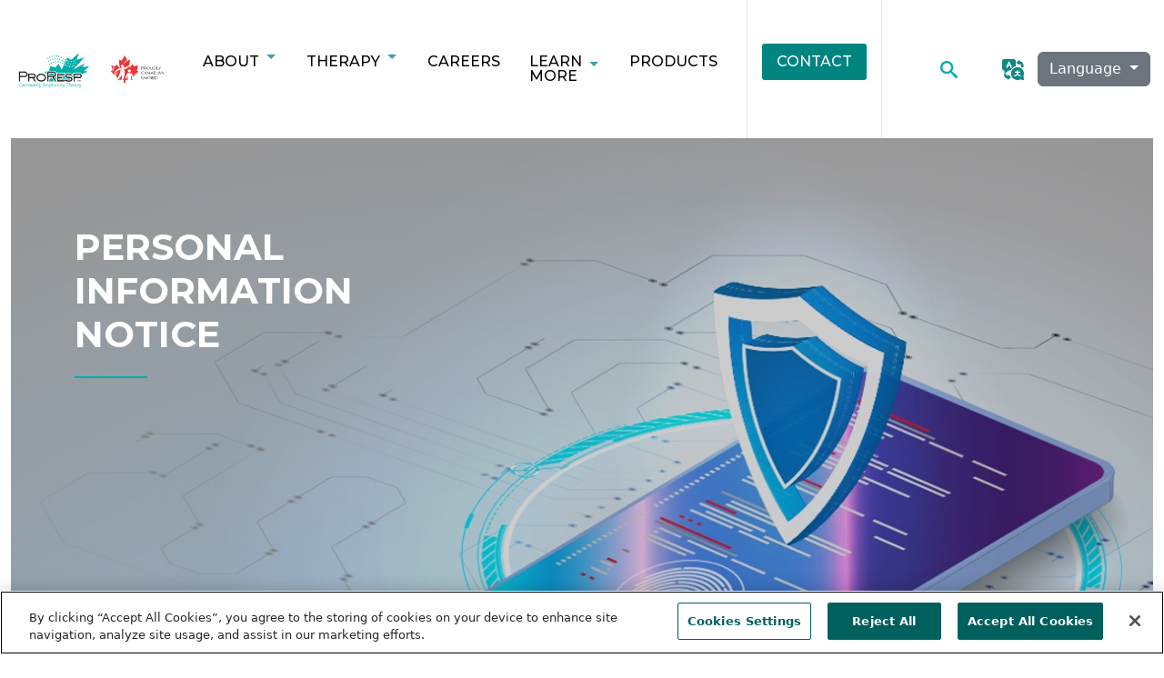

--- FILE ---
content_type: text/html; charset=UTF-8
request_url: https://www.proresp.com/learn-more/personal-information-notice
body_size: 11719
content:
<!DOCTYPE html>
<html lang="en" dir="ltr">
  <head>
    <meta charset="utf-8" />
<meta name="Generator" content="Drupal 10 (https://www.drupal.org)" />
<meta name="MobileOptimized" content="width" />
<meta name="HandheldFriendly" content="true" />
<meta name="viewport" content="width=device-width, initial-scale=1, shrink-to-fit=no" />
<meta http-equiv="x-ua-compatible" content="ie=edge" />
<style media="">.field--name-field-banner-text {background-color: #00AFAA !important;background-image:  url('/sites/default/files/styles/max_325x325/public/images/hero/PersonalInformation-Notice.jpg?itok=Vy0UZudO') !important;background-repeat: no-repeat !important;background-attachment: scroll !important;background-position: center top !important;z-index: auto;background-size: cover !important;-webkit-background-size: cover !important;-moz-background-size: cover !important;-o-background-size: cover !important;}</style>
<style media="">.field--name-field-banner-text {background-color: #00AFAA !important;background-image:  url('/sites/default/files/styles/max_650x650/public/images/hero/PersonalInformation-Notice.jpg?itok=maGOdo0n') !important;background-repeat: no-repeat !important;background-attachment: scroll !important;background-position: center top !important;z-index: auto;background-size: cover !important;-webkit-background-size: cover !important;-moz-background-size: cover !important;-o-background-size: cover !important;}</style>
<style media="">.field--name-field-banner-text {background-color: #00AFAA !important;background-image:  url('/sites/default/files/styles/max_1300x1300/public/images/hero/PersonalInformation-Notice.jpg?itok=-7-HfrGt') !important;background-repeat: no-repeat !important;background-attachment: scroll !important;background-position: center top !important;z-index: auto;background-size: cover !important;-webkit-background-size: cover !important;-moz-background-size: cover !important;-o-background-size: cover !important;}</style>
<style media="">.field--name-field-banner-text {background-color: #00AFAA !important;background-image:  url('/sites/default/files/styles/max_2600x2600/public/images/hero/PersonalInformation-Notice.jpg?itok=PKZ35LqY') !important;background-repeat: no-repeat !important;background-attachment: scroll !important;background-position: center top !important;z-index: auto;background-size: cover !important;-webkit-background-size: cover !important;-moz-background-size: cover !important;-o-background-size: cover !important;}</style>
<link rel="icon" href="/favicon.ico" type="image/vnd.microsoft.icon" />
<link rel="alternate" hreflang="en" href="https://www.proresp.com/learn-more/personal-information-notice" />
<link rel="alternate" hreflang="pt-br" href="https://www.proresp.com/pt-br/saber-mais/aviso-de-informacoes-pessoais" />
<link rel="alternate" hreflang="pa" href="https://www.proresp.com/pa/saber-mais/naihjai-jaanakaarai-naootaisa" />
<link rel="alternate" hreflang="ru" href="https://www.proresp.com/ru/jaiadaa-jaanaoo/uvedomlenie-o-lichnoy-informacii" />
<link rel="alternate" hreflang="es" href="https://www.proresp.com/es/uznat-bolshe/aviso-de-informacion-personal" />
<link rel="alternate" hreflang="tl" href="https://www.proresp.com/tl/learn-more/paunawa-sa-personal-na-impormasyon" />
<link rel="alternate" hreflang="ta" href="https://www.proresp.com/ta/mas-informacion/tanaipapatata-takavala-araivaipapau" />
<link rel="alternate" hreflang="uk" href="https://www.proresp.com/uk/maelauma-araika/povidomlennya-pro-personalni-dani" />
<link rel="alternate" hreflang="ur" href="https://www.proresp.com/ur/diznatisya-bilshe/dhaty-mlwmat-ka-nwtts" />
<link rel="canonical" href="https://www.proresp.com/learn-more/personal-information-notice" />
<link rel="shortlink" href="https://www.proresp.com/node/844" />

    <title>Personal Information Notice  | www.proresp.com</title>
          <script src="https://cdn.cookielaw.org/scripttemplates/otSDKStub.js"  type="text/javascript" charset="UTF-8" data-domain-script="7625bb08-812b-46a9-a1b6-737da54117f7-test" ></script>
        <link rel="stylesheet" media="all" href="/sites/default/files/css/css_SSFz8w4LfxJHQTkUvyqVXarzbD2xtoNfJ4Vl5eYD6HA.css?delta=0&amp;language=en&amp;theme=bootstrap_pro&amp;include=eJw9yMENgDAIAMCFqoxkwGLFYGmAJrq9P-95ZJaRjmMjdBeDbpUL_TvcoKkR6hL5qvRWdnOG6nOgrnjhU2IO9kPiBOmSJd5IvoEw-APxgyUE" />
<link rel="stylesheet" media="all" href="/sites/default/files/css/css_u3KPFAETQ6_lX7BlRjKGU6Xl-0lfMyULpjFGQC7wY38.css?delta=1&amp;language=en&amp;theme=bootstrap_pro&amp;include=eJw9yMENgDAIAMCFqoxkwGLFYGmAJrq9P-95ZJaRjmMjdBeDbpUL_TvcoKkR6hL5qvRWdnOG6nOgrnjhU2IO9kPiBOmSJd5IvoEw-APxgyUE" />

    <script src="https://use.fontawesome.com/releases/v5.13.1/js/all.js" defer crossorigin="anonymous"></script>
<script src="https://use.fontawesome.com/releases/v5.13.1/js/v4-shims.js" defer crossorigin="anonymous"></script>

          <script type="text/javascript" src="/modules/contrib/seckit/js/seckit.document_write.js"></script>
        <link type="text/css" rel="stylesheet" id="seckit-clickjacking-no-body" media="all" href="/modules/contrib/seckit/css/seckit.no_body.css" />
        <!-- stop SecKit protection -->
        <noscript>
        <link type="text/css" rel="stylesheet" id="seckit-clickjacking-noscript-tag" media="all" href="/modules/contrib/seckit/css/seckit.noscript_tag.css" />
        <div id="seckit-noscript-tag">
          Sorry, you need to enable JavaScript to visit this website.
        </div>
        </noscript></head>
  <body class="layout-no-sidebars page-node-844 path-node node--type-page">
    <a href="#main-content" class="visually-hidden focusable skip-link">
      Skip to main content
    </a>
    
      <div class="dialog-off-canvas-main-canvas" data-off-canvas-main-canvas>
    <div id="page-wrapper">
	<div id="page">
		<header id="header" class="header" role="banner" aria-label="Site header">
											<nav class="navbar navbar-dark navbar-expand-lg" id="navbar-main">
											  <div class="branding-block-wrapper">
      <a href="/" title="Home" rel="home" class="navbar-brand">
              <img src="/sites/default/files/images/logos/logo-40.png" alt="Home" class="img-fluid d-inline-block align-top" />
            <span class="ml-2 d-none d-md-inline"></span>
    </a>
      </div>
<div id="block-bootstrap-pro-mainmenu" class="block block-superfish block-superfishmain">
  
    
      <div class="content">
      
<ul id="superfish-main" class="menu sf-menu sf-main sf-horizontal sf-style-none" role="menu" aria-label="Menu">
  

            
  <li id="main-menu-link-content6e49bb7f-23ac-41e9-86c9-badcd5de0172" class="sf-depth-1 menuparent sf-first" role="none">
    
          <a href="/about" title="About Us" class="sf-depth-1 menuparent" role="menuitem" aria-haspopup="true" aria-expanded="false">About</a>
    
          <ul class="sf-multicolumn" role="menu">
      <li class="sf-multicolumn-wrapper " role="none">
    
    
              <ol role="menu">
      
      

  
  <li id="main-menu-link-content4515f0e0-4bcd-4207-98ad-10c56d03b390" class="sf-depth-2 sf-no-children sf-first" role="none">
    
          <a href="/about/what-we-do" class="sf-depth-2" role="menuitem">What We Do</a>
    
    
    
    
      </li>


  
  <li id="main-menu-link-content80392499-eb38-471d-b239-4e4ee1dc7bf1" class="sf-depth-2 sf-no-children" role="none">
    
          <a href="/about/about-us" title="Our People" class="sf-depth-2" role="menuitem">Our People</a>
    
    
    
    
      </li>


  
  <li id="main-menu-link-content0efb4cac-1eda-4c3d-b467-d7b511fb7a02" class="sf-depth-2 sf-no-children" role="none">
    
          <a href="/about/our-history" class="sf-depth-2" role="menuitem">Our History</a>
    
    
    
    
      </li>


  
  <li id="main-menu-link-contentf40c4973-bfab-40fc-9ddb-ba0a058450d2" class="sf-depth-2 sf-no-children" role="none">
    
          <a href="/about/our-quality" class="sf-depth-2" role="menuitem">Our Quality</a>
    
    
    
    
      </li>


  
  <li id="main-menu-link-content04c92137-0641-49b7-a695-80bf9e21c0ad" class="sf-depth-2 sf-no-children" role="none">
    
          <a href="/about/our-partnerships" class="sf-depth-2" role="menuitem">Our Partnerships</a>
    
    
    
    
      </li>


  
  <li id="main-menu-link-contentba04573b-ba57-4253-9dac-6fdac5fb16b1" class="sf-depth-2 sf-no-children" role="none">
    
          <a href="/community-involvement" class="sf-depth-2" role="menuitem">Community Involvement</a>
    
    
    
    
      </li>


  
  <li id="main-menu-link-contentd86d0674-0046-4555-a99c-d05401c71db9" class="sf-depth-2 sf-no-children" role="none">
    
          <a href="/about/green-environment" title="Green Environment" class="sf-depth-2" role="menuitem">Green Environment</a>
    
    
    
    
      </li>


  
  <li id="main-menu-link-content095fd3e8-bff3-42d9-b1a1-edcaf2c9d6ff" class="sf-depth-2 sf-no-children" role="none">
    
          <a href="/about/our-senior-leadership-team" class="sf-depth-2" role="menuitem">Our Senior Leadership Team</a>
    
    
    
    
      </li>



              </ol>
      
    
          </li>
      </ul>
    
      </li>


            
  <li id="main-menu-link-content203c0f69-e045-4672-9406-2977828f0c4d" class="sf-depth-1 menuparent" role="none">
    
          <a href="/therapy" class="sf-depth-1 menuparent" role="menuitem" aria-haspopup="true" aria-expanded="false">Therapy</a>
    
          <ul class="sf-multicolumn" role="menu">
      <li class="sf-multicolumn-wrapper " role="none">
    
    
              <ol role="menu">
      
      

                      
  <li id="main-menu-link-contentf783d7c4-01e2-48f8-bdd2-043c606c639f" class="sf-depth-2 sf-multicolumn-column menuparent sf-first" role="none">
        <div class="sf-multicolumn-column">
    
          <a href="/therapy/oxygen-therapy" title="Oxygen Therapy" class="sf-depth-2 menuparent" role="menuitem" aria-haspopup="true" aria-expanded="false">Oxygen Therapy</a>
    
    
    
              <ol role="menu">
      
      

  
  <li id="main-menu-link-content081dc826-3d1c-4210-b62e-a563cf64137f" class="sf-depth-3 sf-no-children sf-first" role="none">
    
          <a href="/oxygen-therapy/procare-program" title="Pro2Care Program" class="sf-depth-3" role="menuitem">Patient Centered Care</a>
    
    
    
    
      </li>


  
  <li id="main-menu-link-content7302a066-f470-43ba-9fd9-e46135848602" class="sf-depth-3 sf-no-children" role="none">
    
          <a href="/oxygen-therapy/systems" title="Equipment" class="sf-depth-3" role="menuitem">Systems</a>
    
    
    
    
      </li>


  
  <li id="main-menu-link-content8f4e7c95-5760-4d73-8d55-f4b8b7447f4c" class="sf-depth-3 sf-no-children" role="none">
    
          <a href="/oxygen-therapy/oxygen-safety" class="sf-depth-3" role="menuitem">Oxygen Safety</a>
    
    
    
    
      </li>


  
  <li id="main-menu-link-contentfb39cd11-4d61-4032-bb20-81c50f1ebc43" class="sf-depth-3 sf-no-children" role="none">
    
          <a href="/oxygen-therapy/travelling" class="sf-depth-3" role="menuitem">Travelling</a>
    
    
    
    
      </li>


  
  <li id="main-menu-link-content70e3ab2a-575a-4320-a1e1-f1f229794484" class="sf-depth-3 sf-no-children" role="none">
    
          <a href="/oxygen-therapy/funding" title="Funding" class="sf-depth-3" role="menuitem">Funding</a>
    
    
    
    
      </li>


  
  <li id="main-menu-link-content82e1f367-4a4f-4fb9-b96d-e6643081cb8a" class="sf-depth-3 sf-no-children" role="none">
    
          <a href="/oxygen-therapy/oxygen-therapy-faq" class="sf-depth-3" role="menuitem">Oxygen Therapy FAQ</a>
    
    
    
    
      </li>



              </ol>
      
    
    
        </div>
      </li>


                      
  <li id="main-menu-link-contentcf1fc081-de34-4bda-b443-410e825a70ba" class="sf-depth-2 sf-multicolumn-column menuparent" role="none">
        <div class="sf-multicolumn-column">
    
          <a href="/therapy/cpap-therapy" title="CPAP Therapy" class="sf-depth-2 menuparent" role="menuitem" aria-haspopup="true" aria-expanded="false">Sleep Therapy (CPAP)</a>
    
    
    
              <ol role="menu">
      
      

  
  <li id="main-menu-link-contentdd5fa1f8-7c4e-44b8-b00f-003d444d350f" class="sf-depth-3 sf-no-children sf-first" role="none">
    
          <a href="https://www.proresp.com/products" class="sf-depth-3 sf-external" role="menuitem">Products: Systems, Masks &amp; Accessories </a>
    
    
    
    
      </li>


  
  <li id="main-menu-link-content36382717-3970-4e25-8c3e-34ed2e0dfdb6" class="sf-depth-3 sf-no-children" role="none">
    
          <a href="/sleep-therapy-cpap/sleep-apnea" title="Sleep Apnea" class="sf-depth-3" role="menuitem">Sleep Apnea</a>
    
    
    
    
      </li>


  
  <li id="main-menu-link-contentdc2f5756-81b2-4a2b-bbb8-02f5b99af72f" class="sf-depth-3 sf-no-children" role="none">
    
          <a href="/sleep-therapy-cpap/cpap-care-cleaning" class="sf-depth-3" role="menuitem">CPAP Care &amp; Cleaning</a>
    
    
    
    
      </li>


  
  <li id="main-menu-link-contentebe5cca9-0456-40c3-8e52-935de7d9f1d8" class="sf-depth-3 sf-no-children" role="none">
    
          <a href="/sleep-therapy-cpap/travelling-cpap" class="sf-depth-3" role="menuitem">Travelling with CPAP</a>
    
    
    
    
      </li>


  
  <li id="main-menu-link-contentc8bcd9e0-2f46-4bf8-9571-d72b9b0a87cf" class="sf-depth-3 sf-no-children" role="none">
    
          <a href="/sleep-therapy-cpap/pap-funding-and-costs" class="sf-depth-3" role="menuitem">Funding</a>
    
    
    
    
      </li>


  
  <li id="main-menu-link-contentce39afac-4052-4355-8709-b54ca9f00191" class="sf-depth-3 sf-no-children" role="none">
    
          <a href="/sleep-therapy-cpap/cpap-therapy-faq" title="CPAP User FAQ&#039;s" class="sf-depth-3" role="menuitem">CPAP Therapy FAQ</a>
    
    
    
    
      </li>



              </ol>
      
    
    
        </div>
      </li>


                      
  <li id="main-menu-link-content2b5484ea-6610-46a2-9e19-8156039dc4f7" class="sf-depth-2 sf-multicolumn-column menuparent" role="none">
        <div class="sf-multicolumn-column">
    
          <a href="/therapy/complex-airway-care" class="sf-depth-2 menuparent" role="menuitem" aria-haspopup="true" aria-expanded="false">Complex Airway Care</a>
    
    
    
              <ol role="menu">
      
      

  
  <li id="main-menu-link-contenta2c82809-0771-4aa6-8855-94fd232afe48" class="sf-depth-3 sf-no-children sf-first sf-last" role="none">
    
          <a href="/therapy/complex-airway-care" class="sf-depth-3" role="menuitem">Ventilation, Tracheostomy, Secretion Clearance</a>
    
    
    
    
      </li>



              </ol>
      
    
    
        </div>
      </li>


                      
  <li id="main-menu-link-content889a421f-ed09-497e-ae21-3609dba18aac" class="sf-depth-2 sf-multicolumn-column menuparent sf-last" role="none">
        <div class="sf-multicolumn-column">
    
          <a href="/therapy/respiratory-therapy-prescription-form" class="sf-depth-2 menuparent" role="menuitem" aria-haspopup="true" aria-expanded="false">Respiratory Therapy Prescription Form</a>
    
    
    
              <ol role="menu">
      
      

  
  <li id="main-standardfront-page" class="sf-depth-3 sf-no-children sf-first sf-last" role="none">
    
          <a href="/" class="sf-depth-3" role="menuitem">Home</a>
    
    
    
    
      </li>



              </ol>
      
    
    
        </div>
      </li>



              </ol>
      
    
          </li>
      </ul>
    
      </li>


  
  <li id="main-menu-link-content7289aa0c-64bf-472b-9bdc-b7a79636bcbb" class="sf-depth-1 sf-no-children" role="none">
    
          <a href="/careers" class="sf-depth-1" role="menuitem">Careers</a>
    
    
    
    
      </li>


            
  <li id="main-menu-link-content1385fcb7-9c3a-4a49-a390-17403598108b" class="sf-depth-1 menuparent" role="none">
    
          <a href="/education" class="sf-depth-1 menuparent" role="menuitem" aria-haspopup="true" aria-expanded="false">Learn More</a>
    
          <ul class="sf-multicolumn" role="menu">
      <li class="sf-multicolumn-wrapper " role="none">
    
    
              <ol role="menu">
      
      

  
  <li id="main-menu-link-content465b1af0-655a-4bef-9c7b-67ecba102fff" class="sf-depth-2 sf-no-children sf-first" role="none">
    
          <a href="/about/patient-bill-rights" class="sf-depth-2" role="menuitem">Patient Bill of Rights</a>
    
    
    
    
      </li>


  
  <li id="main-menu-link-content1ad2beb9-6c79-48b8-ba5d-acaf958df748" class="sf-depth-2 sf-no-children" role="none">
    
          <a href="/copd" class="sf-depth-2" title="What is COPD" role="menuitem">COPD</a>
    
    
    
    
      </li>



              </ol>
      
    
          </li>
      </ul>
    
      </li>


  
  <li id="main-menu-link-content06295635-f988-4e00-8850-8621c900d3dc" class="sf-depth-1 sf-no-children" role="none">
    
          <a href="/products" class="sf-depth-1" role="menuitem">Products</a>
    
    
    
    
      </li>


  
  <li id="main-menu-link-content6bfb5b90-9078-4177-8b7d-cdcc44daa604" class="sf-depth-1 sf-no-children" role="none">
    
          <a href="/contact-us" class="btn-primary btn-contact sf-depth-1" title="Contact Us" role="menuitem">Contact</a>
    
    
    
    
      </li>


</ul>

    </div>
  </div>
<div id="block-searchicon" class="block-content-basic block block-block-content block-block-contentc9e48b33-774f-418b-bd7f-c4277dfb5fbe">
  
    
      <div class="content">
      
            <div class="clearfix text-formatted field field--name-body field--type-text-with-summary field--label-hidden field__item"><div class="search-box-open"><a href="/search" data-entity-type="node" data-entity-uuid="8ff2063a-7d79-4f6f-9f2e-77c605091d2f" data-entity-substitution="canonical" title="Search"><img src="/themes/custom/bootstrap_pro/images/search-icon-g.svg" data-entity-uuid data-entity-type alt="Search" width="16" height="16" loading="lazy"><span class="visually-hidden">Search</span></a></div>
</div>
      
    </div>
  </div>
<div class="language-switcher-language-url block block-language block-language-blocklanguage-interface" id="block-bootstrap-pro-languageswitcher" role="navigation">
  
    
      <div class="content">
      


  <div class="dropdown">
    <button class="btn btn-secondary dropdown-toggle language-dropdown-btn" type="button" id="languageDropdown" data-bs-toggle="dropdown" aria-expanded="false">
      Language
    </button>
    <ul class="dropdown-menu language-block" aria-labelledby="languageDropdown"><li class="px-2 py-1">            <a href="/learn-more/personal-information-notice" class="language-link is-active" hreflang="en" data-drupal-link-system-path="node/844" data-langcode="en" aria-current="page">English - English</a></li><li class="px-2 py-1">            <a href="/de/node/844" class="language-link" hreflang="de" data-drupal-link-system-path="node/844" data-langcode="de">German - Deutsch</a></li><li class="px-2 py-1">            <a href="/fr/node/844" class="language-link" hreflang="fr" data-drupal-link-system-path="node/844" data-langcode="fr">French - Français</a></li><li class="px-2 py-1">            <a href="/ar/node/844" class="language-link" hreflang="ar" data-drupal-link-system-path="node/844" data-langcode="ar">Arabic - العربية</a></li><li class="px-2 py-1">            <a href="/zh-hans/node/844" class="language-link" hreflang="zh-hans" data-drupal-link-system-path="node/844" data-langcode="zh-hans">Chinese (Simplified) - 中文（简体）</a></li><li class="px-2 py-1">            <a href="/zh-hant/node/844" class="language-link" hreflang="zh-hant" data-drupal-link-system-path="node/844" data-langcode="zh-hant">Chinese (Traditional) - 中文（繁體）</a></li><li class="px-2 py-1">            <a href="/el/node/844" class="language-link" hreflang="el" data-drupal-link-system-path="node/844" data-langcode="el">Greek - Ελληνικά</a></li><li class="px-2 py-1">            <a href="/hi/node/844" class="language-link" hreflang="hi" data-drupal-link-system-path="node/844" data-langcode="hi">Hindi - हिन्दी</a></li><li class="px-2 py-1">            <a href="/it/node/844" class="language-link" hreflang="it" data-drupal-link-system-path="node/844" data-langcode="it">Italian - Italiano</a></li><li class="px-2 py-1">            <a href="/ko/node/844" class="language-link" hreflang="ko" data-drupal-link-system-path="node/844" data-langcode="ko">Korean - 한국어</a></li><li class="px-2 py-1">            <a href="/ne/node/844" class="language-link" hreflang="ne" data-drupal-link-system-path="node/844" data-langcode="ne">Nepali - नेपाली</a></li><li class="px-2 py-1">            <a href="/fa/node/844" class="language-link" hreflang="fa" data-drupal-link-system-path="node/844" data-langcode="fa">Persian - فارسی</a></li><li class="px-2 py-1">            <a href="/pl/node/844" class="language-link" hreflang="pl" data-drupal-link-system-path="node/844" data-langcode="pl">Polish - Polski</a></li><li class="px-2 py-1">            <a href="/pt/node/844" class="language-link" hreflang="pt" data-drupal-link-system-path="node/844" data-langcode="pt">Portuguese (Portugal) - Português (Portugal)</a></li><li class="px-2 py-1">            <a href="/pt-br/saber-mais/aviso-de-informacoes-pessoais" class="language-link" hreflang="pt-br" data-drupal-link-system-path="node/844" data-langcode="pt-br">Portuguese (Brazil) - Português (Brasil)</a></li><li class="px-2 py-1">            <a href="/pa/saber-mais/naihjai-jaanakaarai-naootaisa" class="language-link" hreflang="pa" data-drupal-link-system-path="node/844" data-langcode="pa">Punjabi - ਪੰਜਾਬੀ</a></li><li class="px-2 py-1">            <a href="/ru/jaiadaa-jaanaoo/uvedomlenie-o-lichnoy-informacii" class="language-link" hreflang="ru" data-drupal-link-system-path="node/844" data-langcode="ru">Russian - Русский</a></li><li class="px-2 py-1">            <a href="/es/uznat-bolshe/aviso-de-informacion-personal" class="language-link" hreflang="es" data-drupal-link-system-path="node/844" data-langcode="es">Spanish - Español</a></li><li class="px-2 py-1">            <a href="/tl/learn-more/paunawa-sa-personal-na-impormasyon" class="language-link" hreflang="tl" data-drupal-link-system-path="node/844" data-langcode="tl">Tagalog - Tagalog</a></li><li class="px-2 py-1">            <a href="/ta/mas-informacion/tanaipapatata-takavala-araivaipapau" class="language-link" hreflang="ta" data-drupal-link-system-path="node/844" data-langcode="ta">Tamil - தமிழ்</a></li><li class="px-2 py-1">            <a href="/uk/maelauma-araika/povidomlennya-pro-personalni-dani" class="language-link" hreflang="uk" data-drupal-link-system-path="node/844" data-langcode="uk">Ukrainian - Українська</a></li><li class="px-2 py-1">            <a href="/ur/diznatisya-bilshe/dhaty-mlwmat-ka-nwtts" class="language-link" hreflang="ur" data-drupal-link-system-path="node/844" data-langcode="ur">Urdu - اردو</a></li></ul>
  </div>

    </div>
  </div>


																						</nav>
					</header>
					<div class="highlighted">
				<aside class="container section clearfix" role="complementary">
					  <div data-drupal-messages-fallback class="hidden"></div>


				</aside>
			</div>
						<div id="main-wrapper" class="layout-main-wrapper clearfix">
							<div id="main" class="container-fluid">
					
					<div class="row row-offcanvas row-offcanvas-left clearfix">
																				<div class="col-md-12">
																<main class="main-content col" id="content" role="main">
									<section class="section">
										<a id="main-content" tabindex="-1"></a>
										  <div id="block-bootstrap-pro-bootpro-system-main" class="block block-system block-system-main-block">
  
    
      <div class="content">
      

<article data-history-node-id="844" class="node node--type-page node--view-mode-full clearfix">
  <header>
    
        
      </header>
  <div class="node__content clearfix">
    
<div class="field--name-field-banner-text field-type-text-long field-label-hidden">
            <div class="container">
            <div class="row">
                <div class="col-md-8 col-lg-6">
                    <div class="field-wrapper"><h1><strong>Personal Information Notice&nbsp;</strong></h1>
</div>
                </div>
            </div>
        </div>
    </div>
<div class="pro-wave"></div>

            <div class="field field--name-field-background-image field--type-image field--label-hidden field__item"></div>
      
        <div class="container body-wrapper">
      <div class="row">
        <div class="col-md-8 offset-md-2">
          <div class="field field--name-body field--type-text-with-summary field--label-hidden field__item"><p><strong>Personal Information Notice&nbsp;</strong><br>Keeping your personal information private is part of our commitment to you.</p>
<p>ProResp Inc. (ProResp) provides a variety of respiratory services. To meet your needs and serve you well, ProResp may be required to collect some of your personal information. ProResp is proud of its longstanding commitment to maintaining the confidentiality and security of personal information and has implemented practices to protect the privacy of your personal information.</p>
<p>You, as an individual, have the right to know how we collect, use and disclose your personal information. You have a right to expect that, to the best of our ability, we retain your personal information accurately, confidentially and securely. ProResp may collect, use, disclose and store information about you and your health. This information is collected to assist in the provision of your respiratory care and to facilitate reimbursement for these services from third-party payers, such as the Ontario Ministry of Health.</p>
<p>ProResp may use a third-party software/database and/or cloud-based system to store patient information and to allow access for remote monitoring and therapy setting changes. In doing so we shall take all reasonable steps to ensure that such information is within the circle of care with all appropriate security and privacy safeguards in place. Upon specific patient request, ProResp shall provide information on the third-party providers’ privacy safeguards and policies.</p>
<p><strong>The information we may collect includes:</strong></p>
<ul>
<li>Your name, address, telephone number, email address and your Ontario Health Card number;</li>
<li>Facts about your health, medical history and the health care you have received; and,</li>
<li>Information necessary to obtain payment for your health care.</li>
</ul>
<p><strong>We use and share this information only with those who need to know it. We might use your information for one or more of the following purposes:</strong></p>
<ul>
<li>To serve as a means to communicate with your health care providers and your&nbsp;physician;</li>
<li>To make decisions about the types of medical equipment and services you require;</li>
<li>To monitor the provision of our services, evaluate your response to services provided, make remote therapy setting changes, and to analyze for quality control and improvement;</li>
<li>To send you equipment maintenance reminders or notify you of service or product offers;</li>
<li>To communicate with insurance providers, the Ontario Ministry of Health, or other agencies acting on your behalf to assist with payment of goods and services you receive;</li>
<li>To invoice for goods and services;</li>
<li>To process credit card payments;</li>
<li>To collect unpaid accounts; and,</li>
<li>To assist in complying with legal and regulatory requirements.</li>
</ul>
<p><strong>Your rights are as follows:</strong></p>
<ul>
<li>You may see or have access to your personal health information;</li>
<li>You may have access to your health records;</li>
<li>You may request a correction of erroneous personal information;</li>
<li>Your personal information is private. We cannot and will not give out any of your personal information without your consent unless authorized by law; and,</li>
<li>You may make a complaint to the local operation manager or our privacy officer about access to your personal information, or about how it is collected, stored, used, or disclosed to others.</li>
</ul>
<p><strong>For privacy related questions:</strong></p>
<p>If you would like to know more about how your personal information is collected, used, stored, and disclosed, please view our complete <a href="/privacy-policy" data-entity-type="node" data-entity-uuid="69513242-7971-4226-816a-e4a8db52be77" data-entity-substitution="canonical" title="Privacy Policy">Privacy Policy</a> located on our website or request a copy from your ProResp regulated health professional. At any time, you may contact our ProResp privacy officer at privacy@proresp.com or call 519-686-2615 ext. 1194.</p>
</div>
        </div>
      </div>
    </div>
    


  </div>
</article>

    </div>
  </div>


									</section>
								</main>
																							</div>
						</div>
					</div>
							</div>
							<div class="featured-bottom">
					<aside class="container clearfix" role="complementary">
						<div class="row">
							<div class="col">
								  <section class="row region region-featured-bottom-first">
    <nav role="navigation" aria-labelledby="block-sitemapmenu-menu" id="block-sitemapmenu" class="block block-menu navigation menu--sitemap-menu">
            
  <h2 class="visually-hidden" id="block-sitemapmenu-menu">Sitemap Menu</h2>
  

        
            <ul class="clearfix nav">
                    <li class="nav-item menu-item--expanded">
                <a href="/about" class="nav-link" data-drupal-link-system-path="node/628">About</a>
                                <ul class="menu">
                    <li class="nav-item">
                <a href="/about/what-we-do" class="nav-link" data-drupal-link-system-path="node/212">What We Do</a>
              </li>
                <li class="nav-item">
                <a href="/about/about-us#people" class="nav-link" data-drupal-link-system-path="node/1">Our People</a>
              </li>
                <li class="nav-item">
                <a href="/about/our-history" class="nav-link" data-drupal-link-system-path="node/16">Our History</a>
              </li>
                <li class="nav-item">
                <a href="/about/our-quality" class="nav-link" data-drupal-link-system-path="node/213">Our Quality</a>
              </li>
                <li class="nav-item">
                <a href="/about/our-partnerships" class="nav-link" data-drupal-link-system-path="node/635">Our Partnerships</a>
              </li>
                <li class="nav-item">
                <a href="/community-involvement" class="nav-link" data-drupal-link-system-path="node/615">Community Involvement</a>
              </li>
                <li class="nav-item">
                <a href="/about/green-environment" class="nav-link" data-drupal-link-system-path="node/17">Green Environment</a>
              </li>
        </ul>
  
              </li>
                <li class="nav-item">
                <a href="/careers" class="menu-section-header nav-link" title="Careers" data-drupal-link-system-path="node/7">CAREERS</a>
              </li>
        </ul>
  


  </nav>

  </section>

							</div>
							<div class="col">
								  <section class="row region region-featured-bottom-second">
    <nav role="navigation" aria-labelledby="block-sitemapmenu2-menu" id="block-sitemapmenu2" class="block block-menu navigation menu--sitemap-menu-2">
            
  <h2 class="visually-hidden" id="block-sitemapmenu2-menu">Sitemap Menu 2</h2>
  

        
            <ul class="clearfix nav">
                    <li class="nav-item">
                <a href="/therapy" class="menu-section-header nav-link" title="Therapy" data-drupal-link-system-path="node/502">Therapy</a>
              </li>
                <li class="nav-item menu-item--expanded">
                <a href="/therapy/oxygen-therapy" class="nav-link" data-drupal-link-system-path="node/3">Oxygen Therapy</a>
                                <ul class="menu">
                    <li class="nav-item">
                <a href="/oxygen-therapy/procare-program" class="nav-link" data-drupal-link-system-path="node/629">Patient Centered Care</a>
              </li>
                <li class="nav-item">
                <a href="/oxygen-therapy/systems" title="Systems" class="nav-link" data-drupal-link-system-path="node/93">Systems</a>
              </li>
                <li class="nav-item">
                <a href="/oxygen-therapy/oxygen-safety" title="Oxygen Safety" class="nav-link" data-drupal-link-system-path="node/618">Oxygen Safety</a>
              </li>
                <li class="nav-item">
                <a href="/oxygen-therapy/systems" class="nav-link" data-drupal-link-system-path="node/93">Equipment</a>
              </li>
                <li class="nav-item">
                <a href="/oxygen-therapy/travelling" class="nav-link" data-drupal-link-system-path="node/619">Travelling</a>
              </li>
                <li class="nav-item">
                <a href="/oxygen-therapy/funding" class="nav-link" data-drupal-link-system-path="node/96">Funding</a>
              </li>
                <li class="nav-item">
                <a href="/oxygen-therapy/oxygen-therapy-faq" title="Oxygen Therapy FAQ" class="nav-link" data-drupal-link-system-path="node/623">Oxygen Therapy FAQ</a>
              </li>
        </ul>
  
              </li>
                <li class="nav-item menu-item--expanded">
                <a href="/therapy/cpap-therapy" class="nav-link" data-drupal-link-system-path="node/4">Sleep Therapy (CPAP)</a>
                                <ul class="menu">
                    <li class="nav-item">
                <a href="/sleep-therapy-cpap/sleep-apnea" class="nav-link" data-drupal-link-system-path="node/103">Sleep Apnea</a>
              </li>
                <li class="nav-item">
                <a href="/sleep-therapy-cpap/cpap-care-cleaning" title="CPAP Care &amp; Cleaning" class="nav-link" data-drupal-link-system-path="node/645">CPAP Care &amp; Cleaning</a>
              </li>
                <li class="nav-item">
                <a href="/sleep-therapy-cpap/travelling-cpap" title="Travelling with CPAP" class="nav-link" data-drupal-link-system-path="node/679">Travelling with CPAP</a>
              </li>
                <li class="nav-item">
                <a href="/sleep-therapy-cpap/pap-funding-and-costs" class="nav-link" data-drupal-link-system-path="node/85">CPAP Therapy Funding</a>
              </li>
                <li class="nav-item">
                <a href="/sleep-therapy-cpap/cpap-therapy-faq" class="nav-link" data-drupal-link-system-path="node/102">CPAP Therapy FAQ</a>
              </li>
        </ul>
  
              </li>
                <li class="nav-item menu-item--expanded">
                <a href="/therapy/complex-airway-care" title="COMPLEX AIRWAY CARE" class="nav-link" data-drupal-link-system-path="node/620">COMPLEX AIRWAY CARE</a>
                                <ul class="menu">
                    <li class="nav-item">
                <a href="/therapy/complex-airway-care" title="Ventilation, Tracheostomy, Secretion Clearance" class="nav-link" data-drupal-link-system-path="node/620">Ventilation, Tracheostomy, Secretion Clearance</a>
              </li>
        </ul>
  
              </li>
        </ul>
  


  </nav>
<div id="block-homecareontariologo" class="block-content-basic block block-block-content block-block-content59d160cc-9370-4acf-8c1d-98cf22f9184c">
  
    
      <div class="content">
      
            <div class="clearfix text-formatted field field--name-body field--type-text-with-summary field--label-hidden field__item"><div class="hco-logo" style="margin:unset;"><a href="https://www.homecareontario.ca/" title="Visit Home Care Ontario"><img alt="Registered Member of Home Care Ontario" data-entity-type="file" data-entity-uuid="865bc956-9f2d-4bbc-abeb-abe0fbf87f4e" height="99" src="/sites/default/files/images/icons/hco-logo.png" width="280"></a></div></div>
      
    </div>
  </div>

  </section>

							</div>
							<div class="col">
								  <section class="row region region-featured-bottom-third">
    <nav role="navigation" aria-labelledby="block-sitemapmenu3-menu" id="block-sitemapmenu3" class="block block-menu navigation menu--sitemap-menu-3">
            
  <h2 class="visually-hidden" id="block-sitemapmenu3-menu">Sitemap Menu 3</h2>
  

        
            <ul class="clearfix nav">
                    <li class="nav-item menu-item--expanded menu-item--active-trail">
                <a href="/education" class="menu-section-header nav-link active" data-drupal-link-system-path="node/621">Learn More</a>
                                <ul class="menu">
                    <li class="nav-item">
                <a href="/about/patient-bill-rights" title="Patient Bill of Rights" class="nav-link" data-drupal-link-system-path="node/622">Patient Bill of Rights</a>
              </li>
                <li class="nav-item">
                <a href="/copd" title="COPD information" class="nav-link" data-drupal-link-system-path="node/82">COPD</a>
              </li>
                <li class="nav-item menu-item--active-trail">
                <a href="/learn-more/personal-information-notice" title="Keeping your personal information private is part of our commitment to you." class="nav-link active is-active" data-drupal-link-system-path="node/844" aria-current="page">Personal Information Notice </a>
              </li>
        </ul>
  
              </li>
                <li class="nav-item">
                <a href="/therapy/respiratory-therapy-prescription-form" class="menu-section-header nav-link" data-drupal-link-system-path="node/337">Respiratory Therapy Prescription Form</a>
              </li>
                <li class="nav-item">
                <a href="/locations" class="menu-section-header nav-link" title="Find a Location" data-drupal-link-system-path="node/304">Locations</a>
              </li>
                <li class="nav-item">
                <a href="/products" class="menu-section-header nav-link" title="Product catalogue" data-drupal-link-system-path="node/797">Product Catalogue</a>
              </li>
                <li class="nav-item">
                <a href="/contact-us" class="btn-primary btn-contact nav-link btn-primary btn-contact" data-drupal-link-system-path="node/624">Contact</a>
              </li>
        </ul>
  


  </nav>
<div id="block-hcomobile" class="block-content-basic block block-block-content block-block-content539b5193-e10b-415d-bde2-873ed2aaf13c">
  
    
      <div class="content">
      
            <div class="clearfix text-formatted field field--name-body field--type-text-with-summary field--label-hidden field__item"><div class="hco-logo"><a href="https://www.homecareontario.ca/" title="Visit Home Care Ontario"><img alt="Registered Member of Home Care Ontario" data-entity-type="file" data-entity-uuid="865bc956-9f2d-4bbc-abeb-abe0fbf87f4e" height="99" src="/sites/default/files/images/icons/hco-logo.png" width="280" loading="lazy"></a></div>
</div>
      
    </div>
  </div>

  </section>

							</div>
						</div>
					</aside>
				</div>
						<footer class="site-footer">
									<div class="container-fluid">
													<div class="site-footer__top clearfix row">
								<div class="col-md-2 bg-leaf">
									
								</div>
								<div class="col-md-6">
									  <section class="row region region-footer-second">
    <div id="block-bootstrap-pro-footerinfo" class="block-content-basic block block-block-content block-block-contentbf4da86e-ee41-4679-a052-bf49b1f8485c">
  
    
      <div class="content">
      
            <div class="clearfix text-formatted field field--name-body field--type-text-with-summary field--label-hidden field__item"><h6>ProResp Corporate Office</h6>

<p>1909 Oxford Street East Unit #1, London, ON N5V 4L9, Canada<br />

<p>All contents Copyright © ProResp Inc. 2025</p>
</div>
      
    </div>
  </div>

  </section>

								</div>
								<div class="col-md-4">
									  <section class="row region region-footer-third">
    <nav role="navigation" aria-labelledby="block-bootstrap-pro-bootpro-menu-secondary-menu-menu" id="block-bootstrap-pro-bootpro-menu-secondary-menu" class="block block-menu navigation menu--secondary-menu">
            
  <h2 class="visually-hidden" id="block-bootstrap-pro-bootpro-menu-secondary-menu-menu">Secondary menu</h2>
  

        
            <ul class="clearfix nav">
                    <li class="nav-item">
                <a href="https://www.proresp.com/sites/default/files/documents/22810_12.18.24.pdf" class="nav-link">ISO 9001:2015 Certified by NQA</a>
              </li>
                <li class="nav-item">
                <a href="/privacy-policy" title="Privacy Policy" class="nav-link" data-drupal-link-system-path="node/216">Privacy Policy</a>
              </li>
                <li class="nav-item">
                <a href="https://www.lighthouse-services.com/tmlcorp" class="nav-link">Compliance Hotline</a>
              </li>
                <li class="nav-item">
                <a href="/terms-use" title="Terms of Use" class="nav-link" data-drupal-link-system-path="node/15">Terms of Use</a>
              </li>
                <li class="nav-item">
                <a href="/accessibility" title="Accessibility at ProResp" class="nav-link" data-drupal-link-system-path="node/242">AODA</a>
              </li>
                <li class="nav-item">
                <a href="/cookie-list" class="nav-link" data-drupal-link-system-path="node/922">Cookie List</a>
              </li>
        <li class="nav-item"><button class="btn-ft-lnk ot-sdk-show-settings" id="ot-sdk-btn">Cookies Preferences</button></li>
    </ul>
  


  </nav>
<div id="block-twitterlink" class="block-content-basic block block-block-content block-block-content9c87a84d-43ef-4078-b581-881142bed5f8">
  
    
      <div class="content">
      
            <div class="clearfix text-formatted field field--name-body field--type-text-with-summary field--label-hidden field__item"><div class="footer-social resp-img"><a href="https://www.linkedin.com/company/proresp-inc-/"><img alt="Visit us on Linkedin" data-entity-type data-entity-uuid src="/themes/custom/bootstrap_pro/images/icons/Linkedin.png"></a><a href="https://twitter.com/prorespinc"><img alt="Visit us on Twitter" data-entity-type data-entity-uuid src="/themes/custom/bootstrap_pro/images/icons/Twitter_Logo_WhiteOnImage.png"></a><a href="https://www.facebook.com/ProRespInc"><img alt="Visit us on Facebook" data-entity-type data-entity-uuid src="/themes/custom/bootstrap_pro/images/icons/Facebook_Logo_WhiteOnImage.png"></a><a href="https://www.instagram.com/prorespcare/"><img alt="Visit us on Instagram" data-entity-type data-entity-uuid src="/themes/custom/bootstrap_pro/images/icons/Instagram_Logo_WhiteOnImage.png"></a></div>
</div>
      
    </div>
  </div>

  </section>

								</div>
							</div>
																	</div>
							</footer>
		</div>
	</div>

  </div>

    
    <script type="application/json" data-drupal-selector="drupal-settings-json">{"path":{"baseUrl":"\/","pathPrefix":"","currentPath":"node\/844","currentPathIsAdmin":false,"isFront":false,"currentLanguage":"en"},"pluralDelimiter":"\u0003","suppressDeprecationErrors":true,"ajaxPageState":{"libraries":"eJx9jkEOgzAMBD8E5EkooQasJnbkNVT8vnCpUKG9jWak1SZVh1usfYpmrGHKmmJu4VtmmZr03Xf7xFWLPuhkq12WRhWPL4IWCifusP5tHWYuzb5nhNrv44IcnVXCiVtR54EaLJVsZMzhQ3eun3UlY3ESv-0oMWcMRiT3_SAsCb9qVfBxrMEGpxJSBL0BrjySfQ","theme":"bootstrap_pro","theme_token":null},"ajaxTrustedUrl":[],"superfish":{"superfish-main":{"id":"superfish-main","sf":{"animation":{"opacity":"show","height":"show"},"speed":"fast","autoArrows":true,"dropShadows":false},"plugins":{"smallscreen":{"cloneParent":0,"mode":"window_width","breakpoint":1024,"title":" "},"supposition":true,"supersubs":{"minWidth":16,"maxWidth":64}}}},"csp":{"nonce":"g86h7kx0at2huPTGDuXWNw"},"user":{"uid":0,"permissionsHash":"b4092003bbaec98070c2841ee74a696ee8a0380bb092c1778bf9d622b9bf35d6"}}</script>
<script src="/sites/default/files/js/js_weWGnSJITp94Z_SraySWdcFOlI3p5J-5zjDTvvAUkx0.js?scope=footer&amp;delta=0&amp;language=en&amp;theme=bootstrap_pro&amp;include=eJx9jkEKwzAMBD_kxE8ydlBigS0ZrZLS3ze5lBzS3oYdGLaoOtzySMM0bk1LbhP83Vi2sKp4fhG0U7zxjOOvm1G5h7NnhJHOuKBlZ5V440nUeaGAfZCtjBq_9LSlqgcZi5P4o0fPrWExInn2F2Ev-GWHgq9jH06kby4"></script>

  </body>
</html>


--- FILE ---
content_type: image/svg+xml
request_url: https://www.proresp.com/themes/custom/bootstrap_pro/images/leaf.svg
body_size: 35868
content:
<svg xmlns="http://www.w3.org/2000/svg" width="90" height="149.97" viewBox="0 0 90 149.97">
  <defs>
    <style>
      .cls-1 {
        fill: #fff;
        fill-rule: evenodd;
      }
    </style>
  </defs>
  <path id="leaf" class="cls-1" d="M76.387,4359.52l0.151-.03c0.026,0,.051-0.01.076-0.01H76.63a0.371,0.371,0,0,1,.1-0.02c0.02,0,.04-0.01.06-0.01a0.056,0.056,0,0,0,.039-0.01,0.251,0.251,0,0,0,.086-0.01,0.928,0.928,0,0,0,.165-0.02,0.241,0.241,0,0,0,.084-0.01h0.067l0.211-.03a0.4,0.4,0,0,0,.108-0.02,3.164,3.164,0,0,0,.434-0.09c0.029-.01.058-0.01,0.087-0.02a0.8,0.8,0,0,1,.139-0.05l0.142-.06c0.164-.08.294-0.22,0.455-0.31a0.78,0.78,0,0,1,.48-0.06c0.024,0,.047.01,0.072,0.01a0.068,0.068,0,0,1,.042.01h0.079a0.029,0.029,0,0,0,.025.01,0.11,0.11,0,0,1,.055.01,2.342,2.342,0,0,1,.463.11l0.075,0.03c0.016,0.01.032,0.01,0.048,0.02,0.037,0.01.077,0.03,0.116,0.04s0.087,0.03.132,0.05l0.11,0.03c0.056,0.01.112,0.03,0.167,0.04,0.016,0.01.032,0.01,0.048,0.02a0.071,0.071,0,0,0,.06-0.02c0.019-.01.019-0.04-0.04-0.07h0c-0.094-.06-0.149-0.07-0.2-0.11l-0.04-.03a0.5,0.5,0,0,1-.09-0.08,0.145,0.145,0,0,0-.043-0.04,2.065,2.065,0,0,0-.148-0.16,2.16,2.16,0,0,1-.174-0.2,0.37,0.37,0,0,1-.066-0.13,0.415,0.415,0,0,1-.018-0.09,0.646,0.646,0,0,1,.073-0.37,1.324,1.324,0,0,1,.182-0.28,1.684,1.684,0,0,1,.124-0.14c0.033-.03.064-0.06,0.094-0.09s0.045-.03.067-0.05a0.013,0.013,0,0,1,.013-0.01,0.181,0.181,0,0,1,.05-0.04c0.052-.04.1-0.08,0.158-0.12a3,3,0,0,1,.261-0.17c0.1-.06.194-0.12,0.292-0.17l0.541-.3c0.019-.01.037-0.03,0.057-0.04,0.073-.04.145-0.09,0.217-0.13a1.309,1.309,0,0,1,.143-0.1,0.053,0.053,0,0,1,.029-0.02c0.156-.12.3-0.24,0.452-0.37,0.12-.1.242-0.19,0.373-0.28,0.009-.01.019-0.01,0.028-0.02a3.725,3.725,0,0,1,.346-0.19c0.045-.02.089-0.05,0.135-0.07,0.027-.01.054-0.03,0.082-0.04a0.135,0.135,0,0,1,.06-0.02l0.123-.06,0.35-.15h0c0.016-.01.031-0.01,0.045-0.02s0.033-.01.051-0.02l0.111-.03a1.741,1.741,0,0,1,.224-0.05l0.115-.03a1.872,1.872,0,0,0,.5-0.16c0.007,0,.014-0.01.022-0.01a0.069,0.069,0,0,1,.038-0.02,2.129,2.129,0,0,0,.307-0.23,2.344,2.344,0,0,0,.186-0.16,0.241,0.241,0,0,0,.056-0.05l0.1-.09h0c0.051-.04.019-0.1-0.071-0.05a0.018,0.018,0,0,0-.019.01c-0.036.01-.07,0.04-0.1,0.05a1.829,1.829,0,0,1-.185.1c-0.01,0-.023.01-0.034,0.01-0.049.02-.1,0.04-0.157,0.06l-0.134.03a1.222,1.222,0,0,1-.19.03H84.852a1.824,1.824,0,0,1-.233-0.02,0.7,0.7,0,0,1-.143-0.02h-0.03a2.375,2.375,0,0,1-.37-0.09H84.062l-0.212-.06a0.173,0.173,0,0,0-.068-0.02l-0.085-.03c-0.043-.01-0.087-0.03-0.13-0.04l-0.077-.03H83.476l-0.416-.15a0.129,0.129,0,0,1-.057-0.02c-0.023-.01-0.044-0.01-0.066-0.02a0.152,0.152,0,0,0-.063-0.02,0.02,0.02,0,0,0-.02-0.01,2.14,2.14,0,0,0-.243-0.07l-0.427-.12a2.85,2.85,0,0,1-.292-0.08,0.585,0.585,0,0,0-.126-0.04,1.427,1.427,0,0,0-.187-0.07l-0.1-.03a0.559,0.559,0,0,1-.117-0.04l-0.117-.03-0.116-.03c-0.028-.01-0.057-0.01-0.086-0.02,0.069-.07.135-0.14,0.2-0.21s0.1-.13.146-0.2c0.1-.13.187-0.27,0.272-0.41q0.015-.03.031-0.06c0.043-.07.084-0.15,0.126-0.22,0.053-.1.106-0.21,0.158-0.32l0.049-.09q0.066-.15.134-0.3a1.3,1.3,0,0,1,.056-0.13c0.01-.02.021-0.05,0.032-0.08,0.048-.11.1-0.23,0.141-0.34,0.1-.26.2-0.52,0.284-0.75s0.157-.46.212-0.64a0.727,0.727,0,0,0,.023-0.08c0.013-.03.024-0.08,0.035-0.12,0.024-.08.049-0.17,0.077-0.26,0.052-.18.106-0.38,0.166-0.6,0.023-.09.05-0.19,0.075-0.28s0.049-.19.076-0.29a0.634,0.634,0,0,1,.021-0.08c0.015-.06.029-0.12,0.045-0.17,0-.02.007-0.03,0.012-0.05,0.029-.12.061-0.23,0.092-0.35,0.01-.05.021-0.09,0.033-0.13,0.02-.08.037-0.15,0.057-0.22,0.008-.04.018-0.07,0.025-0.1,0.032-.13.066-0.26,0.1-0.39,0-.02.01-0.04,0.016-0.07,0.02-.07.039-0.15,0.059-0.22q0.036-.15.075-0.3,0.015-.06.03-0.12h0a1.524,1.524,0,0,0,.249-0.34c0.035-.06.029-0.14-0.066-0.05-0.034.03-.071,0.06-0.109,0.09a0.7,0.7,0,0,1,.018-0.07c0.011-.05.024-0.1,0.036-0.15s0.03-.12.044-0.17c0.027-.11.051-0.21,0.078-0.32,0.011-.04.023-0.09,0.035-0.14s0.028-.12.042-0.17c0.019-.08.035-0.15,0.053-0.22q0.064-.255.118-0.48c0.015-.06.03-0.12,0.042-0.18,0.031-.12.056-0.23,0.079-0.32,0.025-.11.044-0.19,0.059-0.25,0-.03.014-0.06,0.019-0.08,0.02-.09.048-0.21,0.071-0.32,0-.01,0-0.02.007-0.03,0.013-.06.024-0.11,0.039-0.17,0.023-.1.048-0.21,0.072-0.33s0.051-.23.077-0.35c0.009-.04.02-0.09,0.028-0.13,0.023-.11.043-0.2,0.066-0.31,0.036-.17.075-0.36,0.114-0.56,0.01-.05.02-0.1,0.031-0.15s0.024-.13.037-0.19c0.006-.03.011-0.07,0.018-0.1,0.021-.11.041-0.21,0.061-0.33,0.014-.07.026-0.14,0.04-0.21,0.021-.11.042-0.24,0.062-0.35,0.015-.09.031-0.19,0.047-0.28,0.007-.04.013-0.07,0.02-0.11s0.017-.09.025-0.14c0.017-.11.033-0.22,0.051-0.33,0.033-.21.066-0.42,0.1-0.64,0.024-.16.044-0.33,0.066-0.49,0.013-.1.025-0.2,0.039-0.29s0.023-.17.034-0.26c0.013-.11.033-0.26,0.058-0.45,0.011-.07.023-0.16,0.034-0.25s0.029-.2.042-0.31c0-.02,0-0.03.006-0.04,0.015-.11.031-0.23,0.047-0.34,0-.03.009-0.06,0.013-0.09,0.028-.21.058-0.43,0.089-0.65l0.014-.1c0.023-.17.046-0.33,0.07-0.51,0-.03.007-0.05,0.01-0.08,0.011-.07.022-0.14,0.031-0.22,0.009-.06.018-0.13,0.026-0.19,0.034-.24.068-0.48,0.1-0.73,0.011-.08.021-0.16,0.032-0.24,0.009-.06.019-0.13,0.028-0.2,0.027-.19.052-0.38,0.077-0.57,0-.04.01-0.08,0.014-0.11q0.029-.21.056-0.42c0.009-.07.019-0.15,0.03-0.22,0.027-.21.054-0.42,0.081-0.62,0-.03.006-0.05,0.01-0.08,0.011-.1.024-0.2,0.038-0.29s0.02-.17.032-0.26c0-.03.006-0.05,0.01-0.08s0.006-.05.008-0.07,0.008-.06.013-0.1c0.022-.17.057-0.44,0.1-0.75,0.009-.08.02-0.15,0.03-0.23s0.018-.13.027-0.2c0.026-.18.052-0.38,0.079-0.57,0.016-.11.029-0.22,0.044-0.33,0.019-.13.038-0.26,0.053-0.39,0.011-.09.023-0.17,0.035-0.25,0.025-.2.05-0.38,0.073-0.56,0.037-.29.07-0.55,0.092-0.74,0.006-.05.01-0.09,0.016-0.13,0-.01,0-0.03,0-0.04,0.007-.06.015-0.12,0.022-0.19,0.028-.27.058-0.54,0.091-0.82,0.006-.05.012-0.1,0.018-0.15,0.054-.44.118-0.88,0.186-1.32,0.013-.09.027-0.17,0.041-0.26,0.041-.26.086-0.52,0.134-0.79,0.009-.05.02-0.1,0.029-0.15s0.024-.13.036-0.19c0.023-.12.043-0.24,0.068-0.36,0-.02.007-0.04,0.011-0.06,0.017-.09.035-0.18,0.055-0.27,0.016-.07.03-0.14,0.047-0.22,0.005-.02.009-0.04,0.014-0.07,0.018-.08.037-0.16,0.057-0.25,0.013-.06.027-0.12,0.04-0.18,0.032-.14.067-0.29,0.1-0.45,0.033-.14.067-0.28,0.1-0.43,0.007-.03.015-0.06,0.022-0.09,0-.01,0-0.01,0-0.01,0.021-.1.044-0.19,0.065-0.28,0.013-.05.024-0.1,0.036-0.15,0.022-.09.045-0.18,0.066-0.27,0.088,0.11.178,0.2,0.268,0.3a4.506,4.506,0,0,0,.425.41c0.2,0.18.413,0.36,0.625,0.54l0.1,0.09c0.032,0.03.065,0.06,0.1,0.09,0.057,0.05.113,0.09,0.17,0.15s0.135,0.12.211,0.18,0.152,0.13.236,0.2c0.144,0.12.3,0.25,0.463,0.37a0.552,0.552,0,0,0,.086.07c0.186,0.14.377,0.29,0.569,0.43a0.545,0.545,0,0,0,.091.07c0.007,0.01.016,0.01,0.023,0.02a1.507,1.507,0,0,0,.129.1c0.077,0.05.151,0.11,0.223,0.16,0.04,0.03.08,0.06,0.117,0.09,0.073,0.06.142,0.11,0.21,0.16,0.034,0.02.066,0.05,0.1,0.07,0.148,0.11.281,0.22,0.4,0.31s0.206,0.16.278,0.22c0.008,0.01.019,0.01,0.026,0.02a0.8,0.8,0,0,0,.109.08,8.019,8.019,0,0,0,.971.51c0.283,0.13.59,0.27,0.892,0.4a0.361,0.361,0,0,0,.089.04,1.393,1.393,0,0,0,.174.08c0.2,0.09.391,0.18,0.566,0.26a5.83,5.83,0,0,1,.773.4c0,0.01,0,.01,0,0.01,0.018,0.01.035,0.03,0.056,0.04,0.1,0.08.2,0.17,0.294,0.25a4.134,4.134,0,0,1,.482.56c0.086,0.12.168,0.24,0.242,0.36a3.9,3.9,0,0,1,.262.56q0.025,0.06.047,0.12c0.019,0.05.04,0.1,0.059,0.15,0.034,0.1.066,0.19,0.1,0.29q0.027,0.075.055,0.15c0.036,0.11.08,0.22,0.126,0.33a0.03,0.03,0,0,0,.005.01,0.389,0.389,0,0,0,.027.07,0.145,0.145,0,0,0,.022.04c0.073,0.12.15,0.06,0.14-.07,0-.03-0.006-0.06-0.008-0.09-0.009-.11-0.019-0.22-0.03-0.34,0-.03-0.005-0.06-0.008-0.09-0.005-.06-0.009-0.11-0.016-0.17s-0.009-.1-0.013-0.15c-0.014-.16-0.029-0.32-0.044-0.47q-0.049-.555-0.062-1.11c0-.12,0-0.25,0-0.38,0-.02,0-0.05,0-0.07,0-.07,0-0.13.007-0.2s0.005-.17.012-0.26c0-.06.017-0.13,0.023-0.19,0.013-.11.023-0.23,0.04-0.34,0.032-.2.075-0.39,0.127-0.59,0.025-.08.051-0.17,0.08-0.26s0.062-.16.093-0.25,0.053-.16.09-0.24a4.394,4.394,0,0,1,.373-0.65,3.6,3.6,0,0,1,.285-0.35,2.145,2.145,0,0,1,.274-0.26,2.957,2.957,0,0,1,.271-0.2c0.05-.03.1-0.06,0.155-0.09a1.815,1.815,0,0,1,.215-0.11c0.018,0,.038-0.01.057-0.01a3.026,3.026,0,0,1,.593-0.14c0.047,0,.095-0.01.141-0.01a2.373,2.373,0,0,1,.377,0h0.263c0.1,0.01.207,0.03,0.307,0.04,0.052,0.01.1,0.01,0.151,0.02a0.044,0.044,0,0,1,.034.01,1.505,1.505,0,0,1,.206.03c0.039,0.01.079,0.01,0.12,0.02,0.025,0,.052.01,0.075,0.01a0.988,0.988,0,0,1,.169.04l0.326,0.06,0.164,0.03,0.132,0.03,0.415,0.09,0.212,0.03a6.494,6.494,0,0,0,.875.1c0.061,0,.121.01,0.181,0.01,0.1,0,.2-0.01.3-0.01s0.2-.01.305-0.03c0.36-.05.692-0.23,1.05-0.3a1.6,1.6,0,0,1,.941.2l0.131,0.06a0.284,0.284,0,0,1,.077.04l0.144,0.06a0.1,0.1,0,0,0,.045.02,0.542,0.542,0,0,0,.1.05,4.479,4.479,0,0,1,.8.51,1.282,1.282,0,0,0,.122.1,0.548,0.548,0,0,0,.08.07c0.061,0.05.129,0.1,0.193,0.15s0.145,0.11.222,0.17c0.063,0.04.123,0.09,0.186,0.13,0.1,0.06.194,0.13,0.288,0.19a0.421,0.421,0,0,1,.084.05,0.131,0.131,0,0,0,.122.01c0.045-.01.061-0.06-0.029-0.16h0c-0.145-.17-0.238-0.23-0.323-0.33-0.018-.03-0.038-0.05-0.056-0.08a1.017,1.017,0,0,1-.118-0.22c-0.015-.03-0.034-0.07-0.052-0.11-0.06-.13-0.121-0.25-0.182-0.38-0.075-.16-0.147-0.32-0.206-0.48a0.926,0.926,0,0,1-.044-0.29,0.793,0.793,0,0,1,.023-0.18,1.31,1.31,0,0,1,.372-0.66,2.537,2.537,0,0,1,.515-0.41c0.111-.07.218-0.13,0.324-0.19,0.081-.04.16-0.08,0.232-0.11l0.16-.06a0.044,0.044,0,0,0,.033-0.01,0.53,0.53,0,0,1,.118-0.04c0.123-.05.246-0.09,0.371-0.13,0.2-.06.4-0.11,0.6-0.15,0.218-.06.438-0.1,0.657-0.14,0.4-.08.808-0.15,1.208-0.23l0.13-.03c0.166-.04.33-0.08,0.494-0.13l0.332-.09a0.177,0.177,0,0,1,.067-0.02c0.366-.13.722-0.27,1.081-0.41a8.954,8.954,0,0,1,.881-0.3c0.021,0,.042-0.01.062-0.01a6.591,6.591,0,0,1,.775-0.15c0.1-.02.2-0.03,0.3-0.05a1.078,1.078,0,0,0,.178-0.02c0.043,0,.085-0.01.13-0.01l0.268-.03,0.754-.06s0.007,0,.012-0.01h0.432c0.152,0.01.3,0.02,0.455,0.04l0.231,0.03a4.447,4.447,0,0,0,.514.04,2.422,2.422,0,0,0,.537-0.03h0.049a0.269,0.269,0,0,1,.085-0.02,5.9,5.9,0,0,0,.719-0.23c0.152-.06.3-0.13,0.453-0.19l0.136-.06c0.083-.04.167-0.07,0.252-0.11h0c0.125-.05.1-0.18-0.1-0.15a0.06,0.06,0,0,1-.04.01,2.031,2.031,0,0,1-.233.04,3,3,0,0,1-.408.06,0.182,0.182,0,0,1-.073.01c-0.106.01-.218,0.01-0.331,0.01a2.593,2.593,0,0,1-.275-0.01c-0.126-.02-0.251-0.05-0.373-0.08a1.679,1.679,0,0,1-.215-0.06c-0.041-.01-0.084-0.03-0.124-0.04a0.487,0.487,0,0,1-.11-0.04,3.388,3.388,0,0,1-.427-0.18c-0.086-.05-0.173-0.09-0.258-0.13l-0.054-.03c-0.223-.12-0.438-0.25-0.647-0.39-0.007,0-.016-0.01-0.023-0.01-0.122-.08-0.241-0.17-0.361-0.25-0.038-.03-0.076-0.05-0.115-0.08a1.341,1.341,0,0,0-.144-0.1c-0.073-.06-0.147-0.11-0.219-0.17-0.041-.03-0.085-0.06-0.128-0.09a0.04,0.04,0,0,0-.024-0.02c-0.234-.18-0.465-0.36-0.7-0.54-0.031-.02-0.063-0.05-0.094-0.07a0.892,0.892,0,0,0-.11-0.08c-0.036-.03-0.072-0.06-0.106-0.09a0.069,0.069,0,0,1-.036-0.02c-0.134-.1-0.273-0.19-0.412-0.29q-0.363-.24-0.736-0.48c-0.171-.11-0.335-0.23-0.5-0.34-0.071-.06-0.141-0.11-0.212-0.16l-0.315-.24-0.163-.12c-0.066-.05-0.136-0.1-0.2-0.14a2.426,2.426,0,0,0-.2-0.14c-0.064-.04-0.132-0.09-0.2-0.13s-0.156-.1-0.237-0.15c-0.033-.03-0.069-0.05-0.1-0.08l-0.223-.15c-0.13-.09-0.257-0.19-0.379-0.29a3.284,3.284,0,0,1-.77-0.9,0.675,0.675,0,0,1-.045-0.1,0.813,0.813,0,0,1-.051-0.11,1.514,1.514,0,0,1-.08-0.26c-0.006-.03-0.013-0.06-0.019-0.09s-0.009-.07-0.013-0.1c-0.005-.05-0.012-0.1-0.012-0.15,0-.01,0-0.01,0-0.01,0-.12,0-0.24-0.007-0.36a7.7,7.7,0,0,1,.024-0.96c0.009-.09.025-0.16,0.038-0.25,0.012-.07.018-0.14,0.034-0.21a2.919,2.919,0,0,1,.1-0.28,3.632,3.632,0,0,1,.569-0.94h0c0.078-.09.157-0.19,0.234-0.28,0.1-.11.208-0.21,0.311-0.32,0.134-.14.268-0.27,0.409-0.4,0.091-.08.187-0.16,0.28-0.24,0.079-.06.153-0.14,0.234-0.2h0c0.128-.1.266-0.18,0.4-0.28l0.215-.15c0.156-.09.321-0.18,0.483-0.28,0.116-.06.228-0.13,0.347-0.19,0.016-.01.03-0.01,0.045-0.02,0.1-.05.185-0.11,0.277-0.15a1.8,1.8,0,0,1,.178-0.1l0.1-.06a6.4,6.4,0,0,0,.739-0.5c0.066-.06.127-0.11,0.191-0.17,0.081-.07.163-0.15,0.242-0.22l0.252-.24c0.1-.1.194-0.19,0.294-0.29,0.063-.06.131-0.12,0.195-0.18s0.1-.09.149-0.14c0.174-.15.358-0.29,0.543-0.43,0.026-.02.049-0.04,0.074-0.06a10.872,10.872,0,0,1,1.157-.76c0.074-.04.15-0.09,0.225-0.13,0.2-.1.393-0.21,0.591-0.3a0.061,0.061,0,0,0,.007-0.01c0.16-.07.317-0.15,0.477-0.22a1.89,1.89,0,0,1,.305-0.12,5.624,5.624,0,0,1,.557-0.19c0.014-.01.028-0.01,0.044-0.02s0.037-.01.056-0.01l0.19-.06,0.176-.06a8.491,8.491,0,0,0,.862-0.31c0.1-.04.2-0.09,0.3-0.14a3.143,3.143,0,0,0,.681-0.48c0.105-.1.139-0.24-0.094-0.14a1.437,1.437,0,0,1-.525.15,0.486,0.486,0,0,1-.118.02,3.889,3.889,0,0,1-1.345-.17c-0.227-.07-0.45-0.14-0.663-0.2l-0.129-.03-0.257-.06c-0.253-.05-0.51-0.09-0.769-0.13a0.247,0.247,0,0,0-.08-0.02,0.887,0.887,0,0,1-.554-0.32,0.275,0.275,0,0,1-.051-0.07,0.187,0.187,0,0,0-.03-0.04c-0.009-.02-0.014-0.05-0.023-0.07s-0.01-.03-0.016-0.04a4.285,4.285,0,0,1-.157-0.52s0,0,0-.01c-0.009-.04-0.018-0.07-0.028-0.11-0.024-.09-0.047-0.19-0.07-0.29s-0.044-.18-0.062-0.26c-0.02-.1-0.038-0.2-0.051-0.3-0.006-.04-0.005-0.08-0.009-0.12-0.007-.07-0.014-0.14-0.014-0.21h0a2.323,2.323,0,0,1,.041-0.43,3.434,3.434,0,0,1,.112-0.42c0.045-.14.1-0.27,0.153-0.4s0.108-.24.165-0.36c0.043-.09.094-0.18,0.14-0.27,0-.01.007-0.02,0.011-0.03a0.423,0.423,0,0,0,.042-0.08c0.036-.07.071-0.14,0.1-0.2s0.074-.14.111-0.21c0.093-.16.187-0.33,0.281-0.5a0.047,0.047,0,0,0,.013-0.02,4.929,4.929,0,0,1,.3-0.46c0.091-.12.187-0.25,0.284-0.37,0.114-.14.225-0.28,0.331-0.43,0.04-.05.08-0.11,0.116-0.16a0.707,0.707,0,0,0,.032-0.74c-0.018-.03-0.027-0.06-0.043-0.09a1.646,1.646,0,0,1-.136-1.2c0.066-.33.147-0.66,0.237-0.98a7.429,7.429,0,0,1,.407-1.12c0.081-.18.175-0.36,0.277-0.54,0.089-.15.171-0.31,0.277-0.46,0.07-.1.15-0.19,0.225-0.29,0.395-.5.836-0.97,1.228-1.48a5.957,5.957,0,0,0,.456-0.66,5.026,5.026,0,0,0,.459-1.07c0.051-.17.1-0.34,0.138-0.52,0-.02.008-0.04,0.014-0.06,0.04-.2.077-0.39,0.1-0.59a0.271,0.271,0,0,0,0-.04c0.024-.18.047-0.37,0.058-0.55s-0.032-.23-0.155-0.08c-0.017.02-.029,0.04-0.044,0.06a2,2,0,0,0-.108.17c-0.02.04-.041,0.08-0.059,0.12a3.376,3.376,0,0,1-.514,1.05,5.25,5.25,0,0,1-1.624.92c-0.12.06-.236,0.13-0.347,0.19s-0.209.13-.31,0.2a13.055,13.055,0,0,1-1.233.82c-0.113.06-.228,0.11-0.349,0.16l-0.141.06a2.035,2.035,0,0,1-.342.07c-0.018,0-.035.01-0.054,0.01a2.888,2.888,0,0,1-.3.01,4.54,4.54,0,0,1-.732-0.08l-0.138-.03-0.279-.06c-0.027,0-.056-0.01-0.083-0.01a0.034,0.034,0,0,0-.029-0.01l-0.244-.03a2.935,2.935,0,0,0-.417-0.03c-0.167-.01-0.333-0.02-0.5-0.02H118.15c-0.144,0-.288-0.01-0.431-0.02-0.065-.01-0.123-0.03-0.185-0.04a2.782,2.782,0,0,1-.912-0.39c-0.082-.06-0.165-0.11-0.245-0.17-0.1-.08-0.2-0.16-0.3-0.23a0.911,0.911,0,0,1-.115-0.12,0.63,0.63,0,0,1-.109-0.22,0.763,0.763,0,0,1-.03-0.13,1.661,1.661,0,0,1,0-.29c0.014-.15.037-0.31,0.044-0.46,0-.03,0-0.05,0-0.08s0-.04,0-0.05a0.015,0.015,0,0,1,0-.01c-0.006-.11-0.02-0.13-0.123-0.11a3,3,0,0,0-.5.14l-0.07.03c-0.1.04-.2,0.08-0.3,0.13a1.923,1.923,0,0,0-.2.1c-0.074.04-.148,0.07-0.221,0.11-0.1.05-.192,0.1-0.283,0.15a0.2,0.2,0,0,1-.058.04l-0.165.09c-0.506.29-1,.59-1.492,0.9a0.666,0.666,0,0,0-.109.07l-0.106.06-0.044.03c-0.019.01-.04,0.03-0.061,0.04-0.067.04-.138,0.08-0.209,0.13-0.167.1-.335,0.21-0.5,0.31-0.215.13-.435,0.25-0.653,0.38s-0.434.25-.657,0.36c-0.033.02-.066,0.03-0.1,0.05-0.051.02-.1,0.05-0.155,0.07-0.142.08-.286,0.15-0.429,0.22-0.1.04-.2,0.09-0.3,0.14s-0.216.11-.324,0.16l-0.055.03c-0.106.05-.212,0.11-0.318,0.16l-0.306.15a4.147,4.147,0,0,1-.594.22c-0.012,0-.024.01-0.037,0.01-0.056.01-.112,0.03-0.169,0.04a0.021,0.021,0,0,0-.021.01,0.752,0.752,0,0,0-.149.02l-0.266.03c-0.1.01-.2,0.01-0.3,0.01a2.442,2.442,0,0,1-.383-0.03,2.361,2.361,0,0,1-.523-0.12,2.878,2.878,0,0,1-.623-0.25c-0.032-.02-0.06-0.04-0.091-0.06a2.124,2.124,0,0,1-.708-0.78c-0.051-.1-0.1-0.2-0.136-0.3q-0.048-.12-0.087-0.24c-0.019-.06-0.037-0.13-0.053-0.19s-0.032-.13-0.044-0.19a6.108,6.108,0,0,1-.088-1.47c0-.05,0-0.1.007-0.14,0.005-.09.014-0.17,0.022-0.25,0.013-.13.027-0.27,0.045-0.41,0.008-.05.015-0.11,0.025-0.17,0-.03.008-0.07,0.013-0.11,0.018-.1.036-0.21,0.053-0.31,0.009-.06.017-0.11,0.026-0.16,0.032-.18.066-0.36,0.1-0.54,0.02-.1.038-0.2,0.058-0.3s0.041-.21.06-0.31a9.463,9.463,0,0,0,.136-1.13c0.026-.36.041-0.72,0.043-1.09q0-.465-0.006-0.93a8.079,8.079,0,0,1,.091-1.27,11.437,11.437,0,0,1,.268-1.32c0.027-.1.055-0.2,0.085-0.3,0.064-.23.131-0.45,0.206-0.68,0.025-.08.05-0.17,0.073-0.25q0.112-.39.2-0.78v-0.01c0.013-.06.027-0.12,0.038-0.18,0.007-.04.015-0.08,0.021-0.11s0.014-.07.021-0.1c0.008-.05.019-0.1,0.03-0.15,0.019-.11.038-0.21,0.058-0.31,0.03-.18.06-0.35,0.092-0.52s0.059-.32.089-0.47c0.023-.12.048-0.24,0.074-0.36q0.077-.345.174-0.69,0.036-.12.069-0.24c0.031-.09.066-0.19,0.1-0.28,0.017-.05.034-0.09,0.052-0.14,0.031-.08.063-0.15,0.1-0.23s0.087-.19.132-0.28c0.024-.04.044-0.09,0.068-0.13a2.534,2.534,0,0,1,.136-0.23,3.718,3.718,0,0,1,.253-0.37,0.553,0.553,0,0,1,.056-0.08c0.252-.32,0-0.2-0.105-0.15a4.068,4.068,0,0,0-1.18,1c-0.031.04-.066,0.08-0.1,0.12a0.25,0.25,0,0,0-.042.05c-0.084.11-.164,0.22-0.242,0.33a3.66,3.66,0,0,1-.293.34l-0.064.06c-0.059.05-.121,0.1-0.19,0.15a1.447,1.447,0,0,1-.311.18c-0.069.02-.144,0.05-0.222,0.07-0.1.03-.188,0.07-0.28,0.1-0.049.02-.1,0.03-0.146,0.05a0.2,0.2,0,0,1-.1.03l-0.229.09c-0.105.05-.211,0.08-0.316,0.12a0.484,0.484,0,0,1-.107.04,2.551,2.551,0,0,1-.381.12,1.867,1.867,0,0,1-1.386-.05,1.57,1.57,0,0,1-.2-0.08,2.328,2.328,0,0,1-.664-0.4,3.117,3.117,0,0,1-.254-0.26c-0.053-.07-0.1-0.13-0.15-0.2s-0.1-.13-0.141-0.2a5.624,5.624,0,0,1-.309-0.55,0.024,0.024,0,0,0,0-.01c-0.03-.07-0.058-0.13-0.088-0.2-0.111-.24-0.212-0.49-0.309-0.74s-0.2-.5-0.305-0.74c-0.028-.06-0.056-0.13-0.084-0.19,0-.01,0-0.01-0.006-0.01a4.058,4.058,0,0,0-.519-0.84c-0.044-.05-0.09-0.11-0.137-0.16a4.509,4.509,0,0,0-.334-0.35c-0.027-.03-0.049-0.05-0.075-0.08a0.145,0.145,0,0,1-.039-0.04,1.655,1.655,0,0,1-.181-0.19,2.763,2.763,0,0,1-.482-0.78q-0.044-.1-0.083-0.21c-0.021-.06-0.042-0.12-0.061-0.18-0.014-.04-0.028-0.09-0.042-0.14-0.044-.15-0.083-0.3-0.122-0.47-0.069-.28-0.122-0.57-0.168-0.86-0.034-.2-0.061-0.4-0.083-0.61,0-.02,0-0.03,0-0.05-0.028-.28-0.049-0.57-0.053-0.86,0-.1,0-0.21,0-0.32,0-.2,0-0.39.007-0.58,0.006-.27.011-0.53,0.006-0.79,0,0,0-.01,0-0.02,0-.2-0.012-0.41-0.03-0.62,0-.04-0.01-0.09-0.015-0.13-0.007-.07-0.016-0.14-0.024-0.22,0-.03-0.008-0.07-0.011-0.11s-0.01-.09-0.015-0.14c-0.067-.55-0.146-1.1-0.184-1.66,0-.06-0.01-0.12-0.013-0.18-0.011-.22-0.133-0.15-0.159-0.05,0,0.02-.008.04-0.012,0.05-0.034.15-.066,0.29-0.1,0.43-0.015.07-.029,0.13-0.043,0.19-0.055.25-.11,0.49-0.173,0.72a6.085,6.085,0,0,1-.295.87,3.887,3.887,0,0,1-.34.64c-0.216.33-.4,0.67-0.584,1.01-0.057.11-.115,0.22-0.168,0.32-0.067.14-.131,0.27-0.194,0.41-0.115.24-.228,0.49-0.337,0.73-0.076.18-.153,0.35-0.228,0.52a0.788,0.788,0,0,1-.042.1c-0.07.16-.146,0.32-0.222,0.48a4.934,4.934,0,0,1-.527.86,3.309,3.309,0,0,1-1.172.82,4.225,4.225,0,0,0-1.148.87,6.61,6.61,0,0,0-.524.62c-0.085.11-.17,0.22-0.255,0.34a10.776,10.776,0,0,1-.668.86c-0.166.19-.343,0.37-0.527,0.55-0.135.12-.278,0.24-0.428,0.35a1.671,1.671,0,0,1-.164.13c-0.055.03-.1,0.08-0.158,0.11a4.776,4.776,0,0,1-1.027.51l-0.067.03a4.04,4.04,0,0,1-.676.17,2.571,2.571,0,0,1-.618.02,2.1,2.1,0,0,1-.253-0.02c-0.055-.01-0.11-0.03-0.165-0.04a2.549,2.549,0,0,1-.27-0.08,2.9,2.9,0,0,1-1.181-1.17c-0.021-.03-0.039-0.05-0.058-0.08-0.1-.14-0.194-0.28-0.294-0.4a3.279,3.279,0,0,0-.428-0.43c-0.041-.03-0.08-0.07-0.122-0.1s-0.077-.07-0.117-0.1c-0.069-.05-0.139-0.11-0.209-0.16-0.117-.1-0.232-0.19-0.344-0.28a0.089,0.089,0,0,1-.014-0.02,2.662,2.662,0,0,1-.669-0.81c-0.01-.02-0.022-0.03-0.03-0.05-0.04-.09-0.155-0.11-0.166.06,0,0.02,0,.05,0,0.08a3.006,3.006,0,0,0,.01.33,2.13,2.13,0,0,0,.037.23,5.461,5.461,0,0,0,.172.67q0.05,0.15.1,0.3c0.024,0.07.047,0.13,0.07,0.2s0.048,0.14.072,0.2l0.06,0.18c0.026,0.08.05,0.16,0.073,0.24s0.04,0.14.057,0.2a3.755,3.755,0,0,1,.082.45h0a6.207,6.207,0,0,1-.015,1.43c-0.009.08-.021,0.16-0.031,0.24-0.007.05-.014,0.1-0.022,0.15-0.046.3-.1,0.6-0.157,0.9,0,0.02-.008.04-0.012,0.07-0.072.36-.144,0.72-0.2,1.08-0.012.07-.018,0.14-0.029,0.21,0,0.03-.008.07-0.015,0.1q-0.071.495-.123,0.99-0.013.12-.026,0.24c-0.018.19-.038,0.37-0.055,0.56,0,0.04-.006.08-0.01,0.12s-0.008.09-.012,0.13c-0.036.42-.074,0.84-0.115,1.26-0.01.11-.02,0.22-0.03,0.33-0.008.06-.015,0.13-0.022,0.2-0.019.16-.038,0.33-0.058,0.5-0.033.26-.072,0.53-0.12,0.8-0.017.1-.038,0.21-0.059,0.31-0.033.15-.069,0.3-0.11,0.44a5.647,5.647,0,0,1-.37,1.01,3.5,3.5,0,0,1-.174.34c-0.021.04-.036,0.07-0.057,0.11a10.825,10.825,0,0,0-.432,1.04c-0.042.11-.091,0.21-0.141,0.32-0.024.05-.046,0.11-0.073,0.16a1.5,1.5,0,0,1-.934.74c-0.113.03-.233,0.05-0.354,0.07H77.83a1.278,1.278,0,0,1-.2.01,0.939,0.939,0,0,1-.168,0,4.688,4.688,0,0,1-1.626-.38c-0.052-.02-0.1-0.05-0.151-0.07-0.3-.13-0.6-0.27-0.867-0.41a19.4,19.4,0,0,1-1.785-1.04,0.016,0.016,0,0,1-.017-0.01,0.885,0.885,0,0,1-.121-0.08q-0.27-.165-0.535-0.36c-0.08-.05-0.156-0.11-0.235-0.17a0.606,0.606,0,0,1-.108-0.08c-0.084-.06-0.168-0.12-0.249-0.18s-0.149-.12-0.223-0.18c-0.049-.04-0.1-0.08-0.147-0.12a11.581,11.581,0,0,1-.891-0.9c-0.053-.06-0.106-0.12-0.158-0.17-0.068-.08-0.137-0.16-0.206-0.23-0.117-.13-0.238-0.27-0.359-0.39-0.058-.07-0.116-0.13-0.176-0.19l-0.123-.12c-0.034-.04-0.067-0.07-0.1-0.11,0,0-.011-0.01-0.016-0.01-0.046-.05-0.09-0.09-0.137-0.14s-0.116-.11-0.173-0.16a1.362,1.362,0,0,0-.111-0.11c-0.032-.03-0.063-0.06-0.094-0.09a2.3,2.3,0,0,0-.175-0.17l-0.088-.09c-0.029-.03-0.062-0.06-0.093-0.09-0.058-.06-0.117-0.12-0.178-0.18-0.083-.08-0.168-0.17-0.255-0.25-0.045-.05-0.091-0.09-0.138-0.14-0.074-.07-0.151-0.14-0.227-0.22-0.037-.03-0.072-0.07-0.108-0.1-0.1-.09-0.194-0.17-0.29-0.25a0.45,0.45,0,0,1-.086-0.07c-0.038-.03-0.075-0.05-0.113-0.08s-0.089-.05-0.133-0.07a0.424,0.424,0,0,0-.346-0.02,0.419,0.419,0,0,0-.238.26,0.127,0.127,0,0,0-.016.03,1.713,1.713,0,0,1-.3.45,0.161,0.161,0,0,0-.047.04,1.2,1.2,0,0,1-.281.19c-0.027.01-.054,0.03-0.083,0.04a0.907,0.907,0,0,1-.16.05,1.488,1.488,0,0,1-.428.05c-0.1,0-.2,0-0.307-0.01-0.03,0-.057-0.01-0.088-0.01-0.159-.02-0.313-0.04-0.469-0.07a8.761,8.761,0,0,0-1.259-.16c-0.162,0-.322-0.02-0.482-0.03s-0.292-.03-0.436-0.05c-0.074-.01-0.147-0.03-0.221-0.04-0.038-.01-0.079-0.01-0.117-0.02a5.036,5.036,0,0,1-.539-0.15,4.958,4.958,0,0,1-.723-0.3c-0.034-.02-0.071-0.03-0.105-0.05-0.066-.04-0.126-0.09-0.19-0.13a3.606,3.606,0,0,1-.47-0.34H59.655c-0.132-.11-0.262-0.22-0.389-0.34-0.021-.02-0.042-0.03-0.062-0.05l-0.417-.39a0.037,0.037,0,0,1-.023-0.02,5.369,5.369,0,0,0-1.283-.95l-0.147-.09a2.975,2.975,0,0,1-.385-0.31q-0.106-.1-0.2-0.21c-0.038-.05-0.079-0.1-0.113-0.15a4.459,4.459,0,0,1-.433-0.8c-0.072-.17-0.141-0.35-0.209-0.53-0.02-.05-0.041-0.1-0.062-0.16-0.038-.1-0.2-0.17-0.153.14a0.017,0.017,0,0,1,0,.01c0.039,0.24.066,0.48,0.092,0.72a11.785,11.785,0,0,0,.315,1.99c0.02,0.07.042,0.14,0.066,0.21q0.06,0.18.129,0.36c0.042,0.11.085,0.21,0.129,0.32,0.037,0.09.074,0.18,0.11,0.27a4.435,4.435,0,0,1,.384,1.61c0,0.02,0,.05,0,0.08,0,0.32,0,.64,0,0.96,0,0.03,0,.06,0,0.1a0.084,0.084,0,0,0,0,.01c0.007,0.18.027,0.36,0.045,0.55a4.861,4.861,0,0,1,.035,1.19,1.566,1.566,0,0,1-.068.26c-0.121.39-.358,0.75-0.491,1.12a2.125,2.125,0,0,0-.09.4,3.406,3.406,0,0,0-.027.36c0,0.07,0,.14,0,0.22s0.011,0.13.019,0.2c0,0.03,0,.06.008,0.08,0.006,0.05.015,0.1,0.023,0.14a4.514,4.514,0,0,0,.1.47c0.073,0.28.165,0.57,0.264,0.86,0.04,0.11.08,0.23,0.121,0.34q0.094,0.27.182,0.54c0.029,0.09.055,0.17,0.079,0.26,0.02,0.06.04,0.12,0.057,0.19s0.033,0.13.05,0.19c0.026,0.11.049,0.21,0.07,0.32,0.017,0.09.033,0.18,0.046,0.27s0.02,0.18.025,0.27c0,0.04,0,.08,0,0.12a2.5,2.5,0,0,1-.176,1.02c-0.009.03-.022,0.05-0.034,0.08a2.232,2.232,0,0,1-.3.5h0a2.319,2.319,0,0,1-.774.63,3.789,3.789,0,0,1-1.161.33c-0.191.02-.384,0.04-0.576,0.05H54.409c-0.071.01-.142,0.01-0.213,0.02l-0.308.03c-0.288.03-.573,0.06-0.862,0.11a1.981,1.981,0,0,1-1.053-.07c-0.01,0-.019-0.01-0.028-0.01-0.194-.08-0.37-0.2-0.559-0.3h0c-0.193-.1-0.223.03-0.091,0.14,0.066,0.05.124,0.11,0.184,0.16,0.034,0.03.07,0.06,0.1,0.09q0.146,0.135.284,0.27c0.064,0.06.128,0.11,0.194,0.17a3.722,3.722,0,0,0,.328.26,6.53,6.53,0,0,0,.954.48,3.71,3.71,0,0,1,.438.23,0.071,0.071,0,0,1,.038.02,7.2,7.2,0,0,1,.65.46c0.1,0.09.2,0.17,0.294,0.26,0.072,0.07.14,0.13,0.209,0.2,0,0,.006,0,0.007.01,0.077,0.07.152,0.15,0.227,0.23,0.1,0.1.19,0.2,0.282,0.31s0.2,0.23.307,0.35l0.1,0.12c0.077,0.1.151,0.19,0.228,0.29,0.02,0.02.041,0.05,0.06,0.07,0.069,0.09.142,0.17,0.211,0.25,0.028,0.04.057,0.07,0.085,0.11s0.077,0.09.115,0.13c0.119,0.14.236,0.29,0.357,0.42,0.068,0.09.134,0.17,0.2,0.25,0.109,0.12.229,0.24,0.343,0.37,0.248,0.27.493,0.53,0.753,0.8,0.046,0.04.092,0.09,0.138,0.13a1.57,1.57,0,0,0,.123.13c0.129,0.13.262,0.26,0.391,0.39a0.542,0.542,0,0,0,.077.08c0.044,0.05.09,0.1,0.134,0.14,0.1,0.11.2,0.22,0.3,0.33a7.428,7.428,0,0,1,.814,1.07h0c0.041,0.07.078,0.14,0.117,0.21s0.085,0.15.123,0.23c0,0,.005.01,0.008,0.01a0.837,0.837,0,0,0,.055.1c0.019,0.04.039,0.07,0.059,0.11,0.074,0.14.151,0.28,0.233,0.42l0.079,0.12c0.061,0.09.123,0.19,0.188,0.28q0.155,0.225.317,0.45l0.044,0.06c0.139,0.18.276,0.37,0.419,0.55,0.057,0.08.117,0.15,0.175,0.23a0.176,0.176,0,0,0,.037.05c0.152,0.2.307,0.41,0.456,0.64,0.07,0.1.134,0.2,0.2,0.31,0.056,0.09.106,0.18,0.156,0.27a3.814,3.814,0,0,1,.437,1.21,2.617,2.617,0,0,1,.031.38,3.842,3.842,0,0,1-.062.53,0.15,0.15,0,0,0-.005.03,2.624,2.624,0,0,1-.093.31,2.8,2.8,0,0,1-.66,1.01,3.363,3.363,0,0,1-.416.35,3.551,3.551,0,0,1-.325.19,0.119,0.119,0,0,0-.052.02c-0.1.04-.209,0.08-0.322,0.12-0.05.01-.1,0.03-0.149,0.04a2.837,2.837,0,0,1-.283.07c-0.159.05-.318,0.09-0.477,0.13l-0.149.03c-0.126.04-.254,0.07-0.381,0.1-0.145.03-.292,0.07-0.437,0.1-0.2.05-.394,0.09-0.591,0.14-0.056.01-.112,0.03-0.169,0.04a1.45,1.45,0,0,0-.2.05l-0.14.03c-0.46.11-.915,0.23-1.367,0.37-0.109.03-.22,0.06-0.33,0.1-0.027.01-.055,0.01-0.083,0.02a0.039,0.039,0,0,1-.03.01c-0.077.03-.153,0.05-0.229,0.08-0.262.09-.523,0.18-0.783,0.28-0.145.06-.289,0.12-0.43,0.19a1.3,1.3,0,0,0-.166.08c-0.113.05-.227,0.11-0.338,0.17-0.211.12-.41,0.26-0.608,0.4-0.169.12-.336,0.25-0.5,0.38-0.219.16-.435,0.33-0.657,0.49,0,0,0,0-.006.01a7.338,7.338,0,0,1-1.928.91c-0.154.06-.309,0.11-0.463,0.16H50.495c-0.1.04-.2,0.07-0.3,0.1-0.214.07-.426,0.14-0.637,0.22-0.112.04-.224,0.07-0.334,0.11-0.177.07-.353,0.14-0.528,0.22s-0.319.16-.471,0.25l-0.193.12-0.587.39c-0.154.1-.31,0.2-0.471,0.3h0a1.766,1.766,0,0,1-.19.09,4.163,4.163,0,0,1-.435.14c-0.341.1-.682,0.17-0.731,0.19-0.2.05-.092,0.16,0.013,0.16,0.066,0,.254.02,0.277,0.01,0.155,0.02.309,0.03,0.465,0.05a7.512,7.512,0,0,0,1.641.05c0.094-.02.189-0.02,0.283-0.04,0.115-.02.232-0.03,0.349-0.05,0.072-.01.143-0.03,0.213-0.04,0.03,0,.06-0.01.09-0.01,0.075-.01.149-0.01,0.222-0.02,0.139-.01.277-0.02,0.416-0.02,0.066,0,.131-0.01.2-0.01s0.117,0.01.176,0.01h0.275c0.133,0.01.266,0.01,0.4,0.02,0.073,0,.147.01,0.22,0.01s0.127,0.01.19,0.01h0a0.422,0.422,0,0,0,.111.01,1.19,1.19,0,0,0,.188.02l0.187,0.03c0.114,0.01.228,0.02,0.341,0.04,0.153,0.03.3,0.07,0.452,0.1l0.109,0.03c0.073,0.02.147,0.03,0.22,0.05l0.179,0.06c0.172,0.06.343,0.11,0.511,0.17,0.1,0.04.2,0.09,0.3,0.13,0.051,0.02.1,0.05,0.156,0.07,0.033,0.01.068,0.03,0.1,0.04,0.05,0.03.1,0.04,0.151,0.07,0.075,0.03.145,0.08,0.218,0.11,0.1,0.05.2,0.11,0.3,0.16,0.144,0.07.287,0.15,0.429,0.22,0.09,0.05.185,0.1,0.274,0.15,0.019,0.01.032,0.02,0.05,0.03,0.04,0.03.075,0.05,0.113,0.08l0.082,0.06a1.257,1.257,0,0,1,.167.14,2.079,2.079,0,0,1,.224.23,4.231,4.231,0,0,1,.358.48,2.487,2.487,0,0,0,.538.58c0.046,0.03.1,0.07,0.146,0.1,0.092,0.07.186,0.12,0.282,0.18,0.067,0.04.135,0.07,0.205,0.11,0.148,0.07.3,0.14,0.461,0.2,0.065,0.03.13,0.05,0.2,0.08a0.02,0.02,0,0,1,.02.01c0.04,0.01.081,0.03,0.12,0.04h0c0.249,0.1.5,0.18,0.751,0.27a0.166,0.166,0,0,1,.091.03c0.168,0.05.336,0.11,0.5,0.16a0.56,0.56,0,0,0,.125.04c0.017,0.01.034,0.01,0.052,0.02l0.184,0.06c0.145,0.05.289,0.11,0.433,0.16,0.121,0.04.244,0.09,0.366,0.14h0.014a3.125,3.125,0,0,1,1.015.67,1.123,1.123,0,0,1,.264.43,0.842,0.842,0,0,1,.032.13,0.8,0.8,0,0,1,0,.22,0.964,0.964,0,0,1-.089.28,1.144,1.144,0,0,1-.124.21,1.547,1.547,0,0,1-.112.11c-0.024.02-.045,0.05-0.07,0.07-0.051.04-.105,0.08-0.163,0.12s-0.113.07-.175,0.1c-0.17.09-.348,0.17-0.513,0.26a3.782,3.782,0,0,0-.566.47,1.011,1.011,0,0,0-.124.11c-0.052.05-.1,0.09-0.12,0.12a0.266,0.266,0,0,0-.04.05,0.184,0.184,0,0,0-.028.05c-0.035.07,0.019,0.08,0.077,0.06a0.152,0.152,0,0,0,.083-0.03,0.182,0.182,0,0,0,.062-0.03,0.34,0.34,0,0,1,.087-0.04,3.248,3.248,0,0,1,1.422-.34,0.62,0.62,0,0,0,.132-0.02c0.071-.01.142-0.01,0.213-0.02,0.01,0,.02-0.01.028-0.01a0.239,0.239,0,0,0,.083-0.01,0.635,0.635,0,0,0,.136-0.02c0.1-.02.2-0.03,0.3-0.05,0.036-.01.07-0.01,0.1-0.02a2.415,2.415,0,0,0,.264-0.04c0.035,0,.07-0.01.1-0.01a3.551,3.551,0,0,1,.567-0.02c0.029,0,.059.01,0.087,0.01l0.228,0.03c0.011,0,.019.01,0.028,0.01,0.133,0.02.264,0.04,0.4,0.07,0.369,0.08.734,0.19,1.093,0.3a0.685,0.685,0,0,0,.134.04c0.037,0.01.071,0.03,0.107,0.04l0.352,0.09,0.2,0.06,0.175,0.03,0.1,0.03c0.073,0.01.145,0.03,0.217,0.04a1.9,1.9,0,0,0,.234.04c0.1,0.02.21,0.04,0.316,0.05a4.758,4.758,0,0,0,.536.06,0.615,0.615,0,0,0,.136.01l0.439,0.03c0.1,0,.211.01,0.317,0.01a0.1,0.1,0,0,0,.052.01c0.072,0,.142.01,0.214,0.01l0.633,0.03c0.037,0,.074.01,0.108,0.01,0.393,0.02.785,0.04,1.177,0.05,0.3,0.02.6,0.03,0.9,0.04,0.107,0.01.215,0.01,0.321,0.01,0.184,0.01.367,0.02,0.551,0.04a8.119,8.119,0,0,1,.854.13c0.036,0.01.071,0.01,0.108,0.02,0.1,0.02.2,0.05,0.3,0.08,0.021,0,.038.01,0.057,0.01,0.073,0.02.144,0.05,0.214,0.07l0.192,0.06a1.785,1.785,0,0,1,.859.6,0.946,0.946,0,0,1,.062.11c0.008,0.01.018,0.03,0.025,0.04a3.078,3.078,0,0,1,.175.4,4.433,4.433,0,0,1,.265,1.31,7.877,7.877,0,0,1,.008.88c0,0.04,0,.07,0,0.11,0,0.13,0,.27,0,0.4,0,0.05,0,.09,0,0.13,0,0.06,0,.12,0,0.17,0.006,0.16.01,0.31,0.014,0.47,0,0.07,0,.15,0,0.23,0,0.06,0,.11,0,0.17,0,0.08-.007.15-0.009,0.23-0.007.16-.015,0.31-0.038,0.47a3.114,3.114,0,0,1-.231.77c-0.011.03-.021,0.06-0.033,0.09-0.043.1-.084,0.2-0.129,0.3-0.035.08-.069,0.15-0.1,0.23-0.021.05-.04,0.1-0.062,0.15-0.053.13-.1,0.26-0.146,0.39l-0.012.03a0.556,0.556,0,0,1-.012.07,3.852,3.852,0,0,0-.055,1.42c0.008,0.08.023,0.15,0.035,0.22,0.013,0.09.024,0.17,0.04,0.25a0.025,0.025,0,0,0,0,.01,0.081,0.081,0,0,0,.111.06,0.059,0.059,0,0,0,.052-0.06,0.3,0.3,0,0,1,.008-0.03c0.026-.14.062-0.28,0.1-0.41,0.011-.04.016-0.07,0.026-0.11a3.243,3.243,0,0,1,.571-1.15,2.672,2.672,0,0,1,.3-0.32c0.032-.03.051-0.06,0.084-0.09a2.272,2.272,0,0,1,.394-0.28,0.182,0.182,0,0,1,.05-0.04l0.1-.06,0.1-.06a0.632,0.632,0,0,0,.1-0.07c0.023-.01.044-0.03,0.068-0.04a1.24,1.24,0,0,0,.153-0.1,1.048,1.048,0,0,0,.134-0.1c0.049-.04.1-0.07,0.142-0.11a0.952,0.952,0,0,0,.12-0.11c0.139-.12.276-0.25,0.416-0.37a1.127,1.127,0,0,0,.112-0.1,5.21,5.21,0,0,1,1.074-.65c0.482-.23.989-0.42,1.463-0.63,0.262-.11.518-0.22,0.773-0.34l0.246-.12c0.145-.07.286-0.15,0.427-0.23,0.1-.06.2-0.12,0.3-0.18a3.259,3.259,0,0,0,.36-0.24c0.109-.08.212-0.16,0.317-0.25,0.075-.06.147-0.12,0.219-0.18a9.762,9.762,0,0,0,1.12-1.18c0.033-.04.063-0.08,0.1-0.12l0.023-.03,0.272-.33a1.656,1.656,0,0,1,.112-0.13c0.057-.07.114-0.14,0.173-0.2,0.134-.16.274-0.3,0.417-0.45,0.061-.06.119-0.13,0.18-0.19s0.141-.12.209-0.19c0.1-.08.194-0.17,0.3-0.26,0.038-.03.071-0.07,0.107-0.1a3.581,3.581,0,0,0,.321-0.32c0.024-.03.053-0.06,0.077-0.09a5.192,5.192,0,0,0,.312-0.42c0.037-.06.074-0.11,0.109-0.17-0.012.06-.023,0.12-0.035,0.19-0.005.02-.008,0.05-0.014,0.07-0.008.05-.014,0.09-0.023,0.13s-0.018.1-.028,0.15q-0.085.45-.164,0.9c-0.008.05-.015,0.09-0.024,0.14-0.013.07-.022,0.15-0.033,0.22-0.026.17-.044,0.33-0.067,0.49-0.035.25-.075,0.5-0.1,0.75,0,0.01,0,.02,0,0.03-0.014.13-.031,0.25-0.046,0.38-0.009.08-.019,0.15-0.028,0.23-0.02.16-.039,0.32-0.059,0.48-0.023.2-.047,0.39-0.071,0.59-0.008.07-.017,0.13-0.026,0.2-0.06.47-.121,0.94-0.18,1.42-0.015.1-.025,0.2-0.038,0.3-0.009.07-.02,0.15-0.028,0.23-0.032.25-.064,0.51-0.092,0.76-0.01.08-.017,0.16-0.026,0.24,0,0.04-.006.07-0.009,0.1-0.009.08-.017,0.16-0.023,0.23-0.023.21-.047,0.43-0.066,0.64-0.006.05-.013,0.11-0.017,0.16s-0.01.1-.015,0.15c-0.01.09-.021,0.19-0.032,0.3s-0.026.22-.04,0.34c-0.011.09-.022,0.19-0.034,0.29-0.007.06-.015,0.11-0.02,0.17-0.017.13-.032,0.26-0.05,0.39-0.035.29-.073,0.59-0.112,0.88q-0.018.15-.038,0.3c-0.014.11-.027,0.21-0.041,0.31-0.028.23-.056,0.45-0.084,0.65-0.011.1-.022,0.18-0.034,0.27-0.018.13-.032,0.26-0.046,0.37-0.019.16-.037,0.29-0.051,0.4-0.019.16-.056,0.42-0.1,0.74-0.019.12-.039,0.25-0.058,0.39-0.048.3-.1,0.63-0.156,0.97-0.007.05-.015,0.09-0.022,0.13-0.029.19-.059,0.38-0.089,0.56l-0.034.21a0.112,0.112,0,0,0,0,.02c-0.064.39-.124,0.76-0.179,1.09-0.022.13-.042,0.25-0.059,0.37-0.007.04-.014,0.08-0.021,0.12s-0.01.07-.018,0.11c0,0,0,.01,0,0.02-0.035.21-.063,0.37-0.076,0.47a0.135,0.135,0,0,0-.007.03c-0.029.18-.062,0.35-0.092,0.53q-0.043.24-.087,0.48c-0.061.33-.127,0.65-0.194,0.98-0.023.1-.048,0.21-0.069,0.32-0.012.05-.023,0.11-0.036,0.16-0.02.09-.037,0.18-0.058,0.27-0.041.18-.088,0.35-0.131,0.53-0.028.11-.056,0.23-0.086,0.34-0.065.25-.128,0.51-0.2,0.76-0.057.2-.119,0.41-0.181,0.62-0.02.08-.042,0.15-0.065,0.22-0.029.11-.056,0.21-0.088,0.31a0.1,0.1,0,0,1-.009.03c-0.012.04-.026,0.09-0.04,0.13-0.022.08-.045,0.16-0.068,0.23a0.015,0.015,0,0,0,0,.01c-0.014.05-.03,0.1-0.046,0.15s-0.041.13-.061,0.2c-0.012.04-.022,0.07-0.033,0.11a0.63,0.63,0,0,0-.019.07q-0.125.42-.257,0.84c-0.027.09-.051,0.17-0.079,0.25a0.252,0.252,0,0,1-.086.01l-0.39.06H82.152a0.424,0.424,0,0,1-.313-0.06l-0.037-.03c-0.007,0-.014-0.01-0.021-0.01l-0.02-.03a0.23,0.23,0,0,1-.015-0.02,1.625,1.625,0,0,1-.157-0.22s0,0,0-.01-0.02-.03-0.03-0.04c-0.028-.05-0.053-0.09-0.08-0.13s-0.049-.08-0.071-0.12-0.049-.09-0.071-0.13c-0.008-.02-0.015-0.04-0.023-0.06a0.571,0.571,0,0,1-.04-0.1h0a1.184,1.184,0,0,1-.047-0.21,1.461,1.461,0,0,1-.013-0.22q0-.1.011-0.21c0.006-.07.013-0.13,0.021-0.2,0.007-.05.016-0.1,0.024-0.15a0.041,0.041,0,0,1,0-.01c0-.02,0-0.03.006-0.05,0.007-.04.013-0.08,0.019-0.12s0.013-.07.02-0.11c0.018-.09.037-0.19,0.054-0.28,0-.01,0-0.01,0-0.02a1.831,1.831,0,0,1,.073-0.26c0.023-.08.05-0.15,0.078-0.22,0.032-.09.061-0.18,0.089-0.26,0.01-.03.022-0.07,0.031-0.1a0.337,0.337,0,0,0-.1-0.35,0.163,0.163,0,0,0-.035-0.04,0.818,0.818,0,0,1-.253-0.55c-0.022-.17-0.034-0.34-0.043-0.51a4.025,4.025,0,0,1,.018-0.6c0.01-.1.028-0.2,0.047-0.3a2.192,2.192,0,0,1,.061-0.26c0.018-.06.041-0.12,0.062-0.18,0.109-.3.247-0.59,0.354-0.9a2.4,2.4,0,0,0,.164-0.97c0-.09-0.006-0.18-0.016-0.27,0-.01,0-0.02,0-0.03-0.011-.1-0.025-0.2-0.044-0.3,0-.01,0-0.01,0-0.02-0.018-.09-0.037-0.18-0.06-0.27s-0.05-.1-0.085-0.01a0.184,0.184,0,0,0-.011.03,0.746,0.746,0,0,0-.025.1c0,0.02-.007.04-0.01,0.06a1.74,1.74,0,0,1-.08.59,2.859,2.859,0,0,1-.629.7,1.125,1.125,0,0,0-.136.14c-0.041.05-.079,0.1-0.116,0.15-0.152.19-.29,0.4-0.46,0.58a1.135,1.135,0,0,1-.142.13,0.234,0.234,0,0,1-.058.05,0.543,0.543,0,0,1-.152.09,0.027,0.027,0,0,1-.025.01c-0.044.02-.091,0.04-0.138,0.06a2.213,2.213,0,0,1-.364.07,0.165,0.165,0,0,1-.07.01c-0.048.01-.095,0.01-0.143,0.02H79.1s-0.009.01-.013,0.01a0.507,0.507,0,0,0-.122.02,1.485,1.485,0,0,0-.2.05c-0.081.02-.161,0.05-0.242,0.07l-0.082.03c-0.022.01-.045,0.01-0.068,0.02l-0.209.06a0.306,0.306,0,0,1-.094.01,1.4,1.4,0,0,1-.5-0.04c-0.048-.02-0.1-0.03-0.144-0.05l-0.179-.06a0.208,0.208,0,0,1-.074-0.04,0.3,0.3,0,0,1-.086-0.08c-0.012-.02-0.025-0.04-0.035-0.06a0.843,0.843,0,0,1-.043-0.14c-0.017-.07-0.031-0.15-0.053-0.23a0.275,0.275,0,0,1-.012-0.04,0.2,0.2,0,0,1-.007-0.02h0c-0.02-.06-0.03-0.06-0.076-0.04a1.94,1.94,0,0,0-.216.15,0.049,0.049,0,0,1-.028.02c-0.042.04-.083,0.07-0.123,0.11s-0.053.05-.079,0.08l-0.087.09c-0.038.04-.076,0.08-0.111,0.12-0.007.01-.015,0.01-0.022,0.02a0.488,0.488,0,0,1-.065.07c-0.2.22-.385,0.44-0.572,0.67a0.26,0.26,0,0,0-.041.05,0.205,0.205,0,0,0-.04.05,0.037,0.037,0,0,0-.018.02,0.038,0.038,0,0,1-.023.02c-0.024.03-.051,0.07-0.079,0.1-0.063.08-.127,0.15-0.191,0.23-0.082.09-.167,0.19-0.253,0.28s-0.167.19-.256,0.28a0.163,0.163,0,0,0-.04.04c-0.019.02-.041,0.04-0.062,0.06-0.057.05-.114,0.11-0.172,0.17-0.041.04-.08,0.07-0.122,0.11a1.652,1.652,0,0,1-.129.13,0.041,0.041,0,0,1-.022.02,1.581,1.581,0,0,1-.128.13l-0.121.12a1.459,1.459,0,0,1-.25.2c-0.005,0-.01.01-0.016,0.01-0.024.02-.049,0.03-0.075,0.05H73.509a0.241,0.241,0,0,0-.068.04,0.6,0.6,0,0,1-.123.05l-0.142.06a1.237,1.237,0,0,1-.188.04,1.222,1.222,0,0,1-.268.03,1.926,1.926,0,0,1-.339-0.02c-0.018-.01-0.034-0.01-0.053-0.02a1.027,1.027,0,0,1-.462-0.26c-0.04-.04-0.076-0.08-0.111-0.12s-0.055-.07-0.081-0.1a0.638,0.638,0,0,0-.054-0.08c-0.017-.03-0.036-0.06-0.051-0.09a3.028,3.028,0,0,1-.273-0.68,0.5,0.5,0,0,0-.02-0.07c-0.011-.04-0.018-0.08-0.027-0.13s-0.031-.13-0.043-0.2c-0.006-.03-0.011-0.05-0.015-0.08l-0.011-.06c-0.008-.05-0.016-0.1-0.025-0.16,0-.02-0.008-0.05-0.012-0.08q-0.02-.135-0.039-0.27c-0.006-.05-0.013-0.1-0.018-0.15s-0.015-.11-0.022-0.16a4.568,4.568,0,0,0-.113-0.56c-0.044-.18-0.094-0.35-0.151-0.53-0.05-.15-0.1-0.3-0.151-0.44a4.5,4.5,0,0,1-.155-0.62,5.649,5.649,0,0,1-.081-0.68c0-.05,0-0.1-0.006-0.15-0.005-.12-0.009-0.24-0.01-0.36,0-.04,0-0.09,0-0.13-0.006-.13-0.016-0.27-0.03-0.4a0.05,0.05,0,0,0,0-.01c0-.03-0.006-0.06-0.01-0.09s0-.04-0.007-0.06,0-.03-0.005-0.05-0.007-.05-0.01-0.08c-0.007-.05-0.015-0.1-0.021-0.15-0.013-.09-0.026-0.18-0.038-0.27s-0.021-.16-0.031-0.24c-0.008-.05-0.015-0.11-0.021-0.17-0.013-.13-0.022-0.25-0.026-0.36,0-.05,0-0.09,0-0.13s0-.1,0-0.15c0-.02,0-0.05,0-0.07,0-.05.006-0.09,0.01-0.13s0.012-.1.019-0.15c0-.03.007-0.05,0.011-0.08s0.019-.09.029-0.13c0.017-.07.038-0.14,0.062-0.22,0.006-.01.009-0.03,0.015-0.04,0.07-.19-0.031-0.1-0.074-0.06a2.077,2.077,0,0,0-.406.67,0.454,0.454,0,0,0-.028.07c0,0.01-.008.02-0.012,0.03-0.022.07-.043,0.13-0.063,0.19a1.228,1.228,0,0,1-.086.21,0.159,0.159,0,0,1-.021.04,1.267,1.267,0,0,1-.067.11,1.076,1.076,0,0,1-.121.13c-0.03.02-.06,0.05-0.095,0.07s-0.079.06-.119,0.09c-0.021.02-.041,0.03-0.061,0.05l-0.041.03c-0.032.03-.064,0.05-0.1,0.08s-0.087.07-.132,0.11l-0.045.03q-0.078.06-.163,0.12c-0.05.03-.1,0.07-0.158,0.1a1.23,1.23,0,0,1-.512.1,0.411,0.411,0,0,0-.109-0.01,1.236,1.236,0,0,1-.381-0.09,1.088,1.088,0,0,1-.164-0.08,0.648,0.648,0,0,0-.1-0.07c-0.035-.03-0.068-0.05-0.1-0.08-0.084-.07-0.163-0.14-0.234-0.21,0,0,0,0,0-.01a0.509,0.509,0,0,1-.073-0.08c-0.092-.1-0.18-0.2-0.265-0.3s-0.173-.21-0.263-0.31a0.709,0.709,0,0,1-.07-0.08H66.276a1.928,1.928,0,0,0-.379-0.32c-0.029-.02-0.06-0.03-0.091-0.05a1.7,1.7,0,0,0-.215-0.12c-0.017-.01-0.032-0.01-0.048-0.02a0.028,0.028,0,0,0-.025-0.01,0.584,0.584,0,0,1-.116-0.07,1.449,1.449,0,0,1-.355-0.29c-0.024-.03-0.049-0.06-0.072-0.09a0.474,0.474,0,0,1-.057-0.08l-0.043-.06c-0.045-.06-0.087-0.13-0.132-0.2-0.078-.13-0.148-0.26-0.216-0.39-0.049-.09-0.094-0.18-0.136-0.28a0.036,0.036,0,0,1-.01-0.02c-0.058-.13-0.113-0.26-0.161-0.4-0.017-.05-0.033-0.1-0.05-0.15-0.03-.1-0.06-0.19-0.089-0.28-0.038-.13-0.077-0.26-0.121-0.38,0,0,0-.01,0-0.01-0.034-.1-0.071-0.19-0.112-0.29l-0.029-.06a0.978,0.978,0,0,0-.045-0.1,0.238,0.238,0,0,0-.023-0.05c-0.01-.02-0.019-0.05-0.029-0.07-0.12-.25-0.244-0.5-0.35-0.76-0.011-.03-0.024-0.06-0.036-0.09-0.039-.1-0.087-0.05-0.083.01,0,0.01,0,.01,0,0.02,0.006,0.08.013,0.15,0.021,0.22,0,0.04.006,0.07,0.009,0.1,0.012,0.13.024,0.25,0.031,0.37a3.306,3.306,0,0,1,0,.47,2.183,2.183,0,0,1-.062.35c-0.051.19-.088,0.39-0.12,0.58-0.009.06-.021,0.12-0.029,0.18s-0.021.15-.029,0.22c-0.017.14-.031,0.27-0.045,0.41-0.008.09-.018,0.19-0.026,0.28,0,0.02,0,.04-0.006.05q-0.012.135-.03,0.27a2.6,2.6,0,0,1-.115.5,1.782,1.782,0,0,1-.433.57,2.045,2.045,0,0,0-.41.6,3.155,3.155,0,0,0-.153.37c-0.023.07-.046,0.14-0.068,0.21-0.055.18-.116,0.35-0.184,0.52-0.05.11-.1,0.23-0.165,0.34-0.045.08-.1,0.16-0.149,0.24-0.019.03-.038,0.05-0.059,0.08a0.446,0.446,0,0,1-.056.08,2.209,2.209,0,0,1-.41.41c-0.009.01-.018,0.01-0.028,0.02a1.888,1.888,0,0,1-.3.19,1.078,1.078,0,0,1-.291.11l-0.125.03H59.937a0.672,0.672,0,0,1-.142.01,1.5,1.5,0,0,1-.748-0.37l-0.04-.03-0.2-.15a2.524,2.524,0,0,0-.272-0.13l-0.075-.03-0.07-.03c-0.042-.02-0.084-0.03-0.126-0.05a1.7,1.7,0,0,1-.208-0.08H58.044a1.388,1.388,0,0,1-.448-0.28,0.042,0.042,0,0,0-.023-0.02c-0.034-.04-0.09-0.03-0.069.05a0.182,0.182,0,0,0,.013.04c0.017,0.05.035,0.11,0.057,0.16,0.016,0.03.035,0.07,0.054,0.1a2.211,2.211,0,0,0,.188.29,1.209,1.209,0,0,0,.1.13l0.064,0.09a0.557,0.557,0,0,1,.067.08c0.019,0.03.038,0.05,0.057,0.08a0.736,0.736,0,0,1,.073.1c0.019,0.03.04,0.06,0.059,0.09a1.525,1.525,0,0,1,.11.2c0-.01,0,0,0,0a2.977,2.977,0,0,1,.219.68c0.009,0.04.015,0.08,0.023,0.12s0.009,0.05.013,0.08c0.026,0.15.047,0.3,0.066,0.45,0,0.01,0,.02,0,0.04,0.023,0.18.046,0.36,0.075,0.55,0.006,0.03.014,0.07,0.02,0.1s0.006,0.03.009,0.05c0.028,0.16.061,0.33,0.1,0.49,0.008,0.04.017,0.08,0.026,0.12,0.021,0.09.041,0.19,0.063,0.28a0.347,0.347,0,0,0,.013.05c0.006,0.03.011,0.05,0.016,0.07,0.049,0.21.1,0.41,0.143,0.62,0.012,0.05.024,0.11,0.036,0.16,0.007,0.03.015,0.07,0.022,0.1,0.017,0.08.035,0.17,0.051,0.25,0.026,0.13.05,0.26,0.069,0.4,0.008,0.05.015,0.11,0.02,0.16,0.009,0.07.015,0.15,0.019,0.23a2.975,2.975,0,0,1-.018.54c-0.009.06-.017,0.12-0.03,0.19,0,0.02-.005.04-0.009,0.06a5.231,5.231,0,0,0-.043.56c0,0.06-.01.12-0.016,0.18,0,0.03,0,.06-0.01.09a0.771,0.771,0,0,1-.331.5c-0.049.03-.1,0.06-0.158,0.09H58.714a0.365,0.365,0,0,1-.093.04l-0.08.03a2.337,2.337,0,0,1-.837.07,0.232,0.232,0,0,1-.083-0.01,3.593,3.593,0,0,1-.479-0.06,9.073,9.073,0,0,1-1.016-.21H56.117a0.181,0.181,0,0,0-.069-0.02l-0.313-.09c-0.047-.01-0.093-0.03-0.139-0.04a0.167,0.167,0,0,0-.064-0.02,0.894,0.894,0,0,0-.148-0.05,0.767,0.767,0,0,0-.134-0.05c-0.03-.01-0.061-0.03-0.091-0.04a4.166,4.166,0,0,1-.567-0.29c-0.035-.01-0.069-0.04-0.1-0.05a0.95,0.95,0,0,0-.134-0.08c-0.077-.04-0.155-0.09-0.234-0.13l-0.113-.06c-0.026-.01-0.053-0.03-0.079-0.04l-0.064-.03c0-.01-0.007-0.01-0.011-0.01-0.029-.01-0.058-0.03-0.086-0.04l-0.109-.06-0.071-.03-0.059-.03c-0.037-.02-0.073-0.03-0.11-0.05l-0.056-.03-0.059-.03c-0.037-.02-0.074-0.03-0.113-0.05a1.087,1.087,0,0,0-.162-0.08c-0.029-.02-0.057-0.03-0.087-0.05a1,1,0,0,1-.144-0.07l-0.067-.03c-0.059-.02-0.118-0.05-0.177-0.07-0.018-.01-0.035-0.01-0.052-0.02s-0.044-.01-0.066-0.02a0.2,0.2,0,0,0-.075-0.01,0.2,0.2,0,0,0-.169.04,0.223,0.223,0,0,0-.073.16c0,0.01,0,.01,0,0.02a0.774,0.774,0,0,1-.074.26c0,0.01-.011.02-0.016,0.03a0.615,0.615,0,0,1-.1.13,0.164,0.164,0,0,0-.034.04c-0.021.01-.044,0.03-0.069,0.04a1.02,1.02,0,0,1-.2.1c-0.047.01-.1,0.03-0.148,0.04-0.015,0-.028.01-0.043,0.01a1.922,1.922,0,0,1-.235.04,4.511,4.511,0,0,0-.626.12,1.017,1.017,0,0,1-.235.06,1.68,1.68,0,0,1-.217.05,0.439,0.439,0,0,0-.111.02,0.126,0.126,0,0,0-.06.01,3.03,3.03,0,0,1-.675-0.02,0.118,0.118,0,0,0-.058-0.01l-0.11-.03a1.434,1.434,0,0,1-.278-0.09h0a2.334,2.334,0,0,1-.238-0.1c-0.013,0-.026-0.01-0.038-0.01l-0.26-.12c-0.005,0-.011-0.01-0.015-0.01a2.827,2.827,0,0,0-.763-0.25c-0.028-.01-0.057-0.01-0.084-0.02a0.908,0.908,0,0,1-.233-0.09,0.706,0.706,0,0,1-.128-0.07,0.327,0.327,0,0,1-.077-0.05,2.488,2.488,0,0,1-.334-0.31c-0.061-.07-0.121-0.15-0.182-0.22-0.019-.02-0.037-0.05-0.055-0.07-0.034-.04-0.121-0.05-0.053.09,0,0,0,0,0,.01,0.056,0.1.107,0.22,0.158,0.33a5.821,5.821,0,0,0,.464.9c0.021,0.03.042,0.06,0.064,0.09,0.038,0.05.078,0.1,0.119,0.15s0.075,0.09.111,0.13,0.064,0.07.1,0.11a2.222,2.222,0,0,1,.437.71c0.005,0.01.009,0.03,0.013,0.04,0.053,0.15.1,0.3,0.154,0.46,0.006,0.01.01,0.03,0.016,0.04s0,0.01,0,.01a2.489,2.489,0,0,0,.108.25,2.69,2.69,0,0,1,.205.57,0.822,0.822,0,0,1,.008.13c0,0.21-.053.41-0.057,0.62a0.972,0.972,0,0,0,.019.2,1.1,1.1,0,0,0,.043.17,0.892,0.892,0,0,0,.038.11c0.012,0.03.026,0.06,0.041,0.09a0.14,0.14,0,0,0,.017.04c0.009,0.02.021,0.04,0.032,0.06q0.055,0.105.121,0.21a4.11,4.11,0,0,0,.261.37l0.113,0.15c0.057,0.07.115,0.15,0.172,0.23,0.027,0.03.053,0.07,0.078,0.1l0.057,0.09a0.546,0.546,0,0,1,.054.08c0.029,0.05.057,0.09,0.083,0.14s0.045,0.08.064,0.12,0.039,0.09.057,0.13a0.228,0.228,0,0,0,.019.05,1.29,1.29,0,0,1,.078.52,0.182,0.182,0,0,1-.005.04,1.094,1.094,0,0,1-.063.29h0a1.073,1.073,0,0,1-.271.42,1.914,1.914,0,0,1-.5.35c-0.087.04-.177,0.07-0.267,0.11-0.006,0-.011.01-0.016,0.01-0.033.01-.065,0.03-0.1,0.04l-0.143.06c-0.133.06-.264,0.12-0.394,0.19a0.931,0.931,0,0,1-.514.13H47.319a1.709,1.709,0,0,1-.314-0.05h0c-0.108-.01-0.1.05-0.023,0.08,0.04,0.02.076,0.03,0.114,0.05l0.062,0.03a1.206,1.206,0,0,1,.178.08c0.04,0.02.08,0.03,0.12,0.05a1.307,1.307,0,0,0,.2.07,3.158,3.158,0,0,0,.532.08,2.021,2.021,0,0,1,.245.04,0.022,0.022,0,0,1,.022.01c0.131,0.03.259,0.07,0.384,0.11,0.061,0.03.121,0.05,0.181,0.08l0.131,0.06h0c0.049,0.03.1,0.05,0.145,0.08s0.123,0.07.183,0.1a2.17,2.17,0,0,1,.2.13,0.231,0.231,0,0,1,.066.04l0.152,0.09,0.041,0.03,0.14,0.09,0.058,0.03c0.025,0.02.051,0.03,0.076,0.05l0.238,0.15a1.034,1.034,0,0,1,.136.08l0.222,0.12c0.16,0.09.32,0.18,0.485,0.26,0.029,0.02.059,0.03,0.087,0.05a0.28,0.28,0,0,1,.078.04c0.083,0.04.166,0.08,0.25,0.13a0.1,0.1,0,0,1,.049.02c0.029,0.02.058,0.03,0.086,0.05,0.064,0.03.128,0.07,0.191,0.1a4.021,4.021,0,0,1,.559.39h0c0.03,0.03.059,0.05,0.088,0.08l0.094,0.09h0.006a0.16,0.16,0,0,0,.042.04c0.015,0.02.031,0.03,0.045,0.05,0.058,0.05.117,0.11,0.179,0.16,0.019,0.02.038,0.03,0.057,0.05,0.044,0.03.087,0.07,0.133,0.1,0.073,0.05.147,0.11,0.223,0.16a0.052,0.052,0,0,0,.03.02c0.1,0.07.19,0.14,0.287,0.2a0.794,0.794,0,0,0,.12.08,0.041,0.041,0,0,0,.025.02c0.1,0.07.212,0.15,0.318,0.23,0.049,0.04.1,0.08,0.144,0.12s0.079,0.07.118,0.11a1.88,1.88,0,0,1,.4.51,0.872,0.872,0,0,1,.1.28,0.872,0.872,0,0,1,.028.16,0.087,0.087,0,0,0,0,.01,1.342,1.342,0,0,1-.151.75,1.477,1.477,0,0,1-.144.23,1.055,1.055,0,0,1-.126.14,0.264,0.264,0,0,1-.021.02,0.743,0.743,0,0,1-.135.11,0.3,0.3,0,0,0-.064.05c-0.04.02-.082,0.05-0.124,0.07-0.069.05-.138,0.09-0.208,0.14-0.022.01-.043,0.03-0.065,0.04a1.412,1.412,0,0,1-.168.1l-0.193.12c-0.087.06-.174,0.11-0.26,0.16-0.025.02-.05,0.03-0.074,0.05s-0.058.03-.087,0.05-0.041.03-.062,0.04q-0.3.195-.595,0.39a1.207,1.207,0,0,1-.142.1l-0.036.03a0.011,0.011,0,0,0-.013.01c-0.032.02-.065,0.05-0.1,0.07-0.111.08-.222,0.17-0.329,0.26-0.061.05-.119,0.1-0.177,0.15-0.023.02-.044,0.05-0.066,0.07a1.463,1.463,0,0,0-.134.14,3.207,3.207,0,0,0-.227.28c-0.062.09-.121,0.17-0.18,0.26-0.078.11-.154,0.23-0.236,0.34h0a3.671,3.671,0,0,1-.777.75,2.259,2.259,0,0,1-.2.14c0,0.01-.006.01-0.01,0.01-0.043.03-.085,0.07-0.129,0.1-0.091.06-.182,0.13-0.271,0.2-0.047.04-.095,0.07-0.141,0.11a2.829,2.829,0,0,0-.218.19,1.8,1.8,0,0,0-.186.19l-0.072.09c-0.074.09-.147,0.18-0.22,0.28-0.058.07-.116,0.14-0.179,0.21a0.266,0.266,0,0,1-.078.07,1.131,1.131,0,0,1-.184.14c-0.149.1-.3,0.19-0.321,0.21-0.085.05-.018,0.09,0.033,0.07a1.245,1.245,0,0,1,.135-0.03,1.8,1.8,0,0,1,.229-0.05,3.62,3.62,0,0,0,.79-0.24l0.13-.06a1.081,1.081,0,0,1,.158-0.08,0.44,0.44,0,0,1,.1-0.05,0.074,0.074,0,0,1,.04-0.03,0.418,0.418,0,0,0,.1-0.04c0.065-.03.13-0.05,0.2-0.08l0.093-.03,0.085-.03a0.664,0.664,0,0,0,.132-0.04,1.335,1.335,0,0,1,.192-0.05l0.108-.03,0.092-.03h0c0.018,0,.037-0.01.053-0.01,0.032-.01.062-0.01,0.094-0.02a0.31,0.31,0,0,0,.094-0.02l0.17-.03a1.813,1.813,0,0,1,.232-0.02c0.019,0,.037-0.01.056-0.01a0.431,0.431,0,0,0,.113-0.01h0.1a2.477,2.477,0,0,1,.272.01,0.9,0.9,0,0,1,.163.01,0.25,0.25,0,0,1,.085.01h0.056a0.233,0.233,0,0,1,.082.01,0.513,0.513,0,0,1,.122.02l0.169,0.03a1.994,1.994,0,0,1,.241.04,0.807,0.807,0,0,1,.154.02c0.011,0,.019.01,0.029,0.01a0.167,0.167,0,0,1,.066.02c0.016,0,.032.01,0.048,0.01,0.035,0.01.07,0.03,0.1,0.04a0.816,0.816,0,0,1,.144.08,2.039,2.039,0,0,1,.246.17,1.064,1.064,0,0,0,.347.19l0.088,0.03a0.917,0.917,0,0,0,.162.04c0.038,0.01.076,0.01,0.115,0.02a2.1,2.1,0,0,0,.252.02c0.036,0,.071.01,0.106,0.01h0.078c0.133,0.01.266,0.01,0.4,0.01h0.739a1.3,1.3,0,0,0,.2.01h0.009a1.554,1.554,0,0,1,.589.16,0.538,0.538,0,0,1,.194.17,0.146,0.146,0,0,1,.036.05,0.513,0.513,0,0,1,.038.11,0.46,0.46,0,0,1,0,.14,0.575,0.575,0,0,1-.027.12,0.67,0.67,0,0,1-.036.08c-0.007.01-.014,0.03-0.022,0.04-0.018.03-.038,0.05-0.06,0.08s-0.043.05-.066,0.08c-0.067.07-.14,0.14-0.2,0.2a1.72,1.72,0,0,0-.2.32,0.34,0.34,0,0,0-.042.07,0.578,0.578,0,0,0-.039.08,0.143,0.143,0,0,0-.011.03,0.2,0.2,0,0,0-.006.02c-0.006.04,0.022,0.04,0.047,0.02a0.166,0.166,0,0,1,.035-0.02l0.025-.03,0.035-.03a1.526,1.526,0,0,1,.625-0.39l0.06-.03a0.411,0.411,0,0,0,.1-0.05h0.013c0.013-.01.026-0.01,0.038-0.02l0.062-.03c0.045-.03.091-0.05,0.135-0.08a0.1,0.1,0,0,0,.048-0.02l0.12-.06c0.016-.01.031-0.01,0.047-0.02a1.237,1.237,0,0,1,.267-0.1c0.014,0,.03-0.01.044-0.01,0.037-.01.076-0.01,0.114-0.02H57.9l0.2-.03a5.464,5.464,0,0,1,.57-0.03H58.8c0.063,0,.123-0.01.184-0.01,0.035,0,.07-0.01.1-0.01a0.273,0.273,0,0,0,.09-0.01h0.051a0.415,0.415,0,0,1,.111-0.01,0.485,0.485,0,0,1,.118-0.02l0.159-.03a1.288,1.288,0,0,0,.265-0.06,0.154,0.154,0,0,0,.066-0.01l0.213-.06c0.052-.01.1-0.03,0.155-0.04,0.008,0,.017-0.01.026-0.01l0.1-.03c0.1-.02.205-0.05,0.307-0.08,0.018,0,.036-0.01.053-0.01,0.191-.06.381-0.11,0.571-0.16,0.146-.05.291-0.09,0.437-0.13,0.051-.01.1-0.03,0.156-0.04a2.555,2.555,0,0,1,.269-0.07,3.135,3.135,0,0,1,.427-0.08h0.055c0.051-.01.1-0.01,0.155-0.02h0.245a0.9,0.9,0,0,1,.5.15c0.017,0.01.031,0.03,0.047,0.04s0.013,0.01.02,0.02a1.414,1.414,0,0,1,.145.16,2.28,2.28,0,0,1,.335.59,3.415,3.415,0,0,1,.141.42,0.288,0.288,0,0,1,.017.05c0.019,0.06.04,0.13,0.063,0.19l0.021,0.06a0.722,0.722,0,0,0,.029.08c0.027,0.08.054,0.15,0.08,0.22,0.013,0.04.025,0.08,0.037,0.11s0.019,0.06.028,0.08c0.011,0.04.021,0.08,0.032,0.12a1.976,1.976,0,0,1,.056.23,1.532,1.532,0,0,1,.012.4c0,0.02,0,.03,0,0.05,0,0.05-.008.11-0.014,0.16s-0.009.09-.012,0.13a0.678,0.678,0,0,0-.006.08,2.048,2.048,0,0,0-.008.21c0,0.01,0,.01,0,0.02s0,0.02,0,.03a1.959,1.959,0,0,0,.2.69c0.015,0.03.034,0.06,0.051,0.1a0.939,0.939,0,0,0,.059.11h0a0.043,0.043,0,0,0,.062.02,0.033,0.033,0,0,0,.016-0.04c0-.01,0-0.01,0-0.02-0.01-.07-0.013-0.14-0.018-0.21,0-.02,0-0.04,0-0.05a1.59,1.59,0,0,1,.091-0.64,1.079,1.079,0,0,1,.092-0.2c0.01-.02.014-0.04,0.026-0.06a2.18,2.18,0,0,1,.143-0.2c0.006-.01.012-0.01,0.019-0.02s0.025-.03.038-0.05a0.218,0.218,0,0,0,.039-0.05,0.157,0.157,0,0,0,.04-0.04c0.009-.01.016-0.02,0.026-0.03a0.51,0.51,0,0,1,.057-0.07c0.018-.02.032-0.05,0.048-0.07s0.035-.05.051-0.08a0.336,0.336,0,0,0,.04-0.07c0.047-.08.092-0.16,0.14-0.24,0.013-.02.025-0.05,0.038-0.07a2.913,2.913,0,0,1,.41-0.48c0.194-.18.406-0.36,0.6-0.53,0.108-.09.212-0.19,0.315-0.29l0.1-.09c0.058-.06.113-0.12,0.168-0.18,0.039-.04.076-0.09,0.115-0.13,0.045-.06.091-0.11,0.133-0.17s0.077-.11.113-0.17c0.026-.04.05-0.08,0.075-0.12a5.242,5.242,0,0,0,.35-0.74c0.008-.03.017-0.05,0.027-0.08a0.112,0.112,0,0,0,.006-0.01c0.026-.07.051-0.14,0.078-0.21a0.663,0.663,0,0,0,.032-0.08l0.051-.12c0.041-.09.083-0.19,0.128-0.28,0.02-.04.038-0.08,0.058-0.12s0.048-.08.07-0.12a1.659,1.659,0,0,1,.1-0.17c0.014-.02.023-0.05,0.036-0.07a1.291,1.291,0,0,0,.1-0.2,0.243,0.243,0,0,1,.022-0.05c0.033-.09.058-0.17,0.082-0.26a0.769,0.769,0,0,0,.026-0.1c0,0.04.009,0.07,0.013,0.1a0.374,0.374,0,0,1,0,.04c0,0.02.007,0.04,0.01,0.06s0.007,0.05.011,0.08c0.02,0.15.04,0.3,0.063,0.46,0,0.02.007,0.04,0.01,0.06,0.005,0.04.013,0.08,0.019,0.12,0.013,0.08.03,0.16,0.045,0.24,0.023,0.12.043,0.25,0.069,0.38,0,0,0,0,0,.01,0.013,0.06.025,0.13,0.037,0.19,0.008,0.04.016,0.07,0.024,0.11,0.016,0.08.032,0.16,0.048,0.24,0.019,0.1.038,0.2,0.057,0.29,0.006,0.04.013,0.07,0.019,0.1,0.045,0.24.091,0.47,0.138,0.71,0.008,0.05.02,0.1,0.03,0.15s0.014,0.07.022,0.11c0.025,0.13.049,0.26,0.076,0.38,0.009,0.04.018,0.08,0.026,0.12,0,0.02.008,0.03,0.011,0.05,0.008,0.04.016,0.08,0.025,0.11,0.022,0.11.044,0.21,0.069,0.32,0.006,0.02.01,0.05,0.017,0.08s0.01,0.05.017,0.07c0.01,0.05.02,0.1,0.032,0.15s0.021,0.11.035,0.17,0.019,0.09.028,0.14c0.006,0.03.011,0.06,0.018,0.09,0.012,0.06.025,0.13,0.038,0.19,0.028,0.15.056,0.29,0.085,0.44,0.01,0.05.019,0.1,0.029,0.15s0.02,0.1.029,0.16c0.022,0.11.043,0.22,0.063,0.32,0.009,0.05.017,0.09,0.026,0.13,0.012,0.07.024,0.13,0.036,0.18,0.015,0.09.029,0.15,0.039,0.21,0.016,0.08.039,0.21,0.067,0.37,0.01,0.06.02,0.12,0.033,0.19,0.025,0.15.052,0.32,0.08,0.49,0,0.02.007,0.05,0.011,0.07,0.015,0.09.031,0.18,0.045,0.28,0.006,0.03.012,0.07,0.017,0.1,0,0.01,0,.01,0,0.01,0.031,0.2.06,0.38,0.087,0.55,0.01,0.07.019,0.13,0.029,0.18,0,0.02.006,0.05,0.009,0.06,0,0.03.006,0.04,0.009,0.06a0.048,0.048,0,0,0,0,.01c0.015,0.11.028,0.19,0.036,0.24a0.126,0.126,0,0,1,0,.02c0.013,0.09.024,0.17,0.038,0.26s0.023,0.16.033,0.24c0.023,0.17.044,0.34,0.062,0.5,0.006,0.06.012,0.11,0.018,0.17,0,0.03.007,0.05,0.01,0.08,0,0.05.01,0.09,0.015,0.14,0.008,0.09.013,0.18,0.019,0.27,0,0.06.01,0.12,0.013,0.18,0.008,0.13.018,0.26,0.024,0.39,0.006,0.11.009,0.22,0.012,0.33,0,0.04,0,.07,0,0.12s0.006,0.1.007,0.16a0.049,0.049,0,0,1,0,.01c0,0.02,0,.05,0,0.07,0,0.04,0,.08,0,0.12h0c0,0.03,0,.06,0,0.08,0,0.04,0,.07,0,0.11,0,0.02,0,.04,0,0.06s0,0.02,0,.03q0.006,0.225.009,0.45c0,0.04,0,.08,0,0.13,0,0.11,0,.22,0,0.34,0,0.02,0,.05,0,0.08s0,0.07,0,.11a0.232,0.232,0,0,0,0,.03c0,0.03,0,.07,0,0.11s0,0.06,0,.1c0,0.02,0,.05,0,0.08,0,0.07-.01.14-0.015,0.22a0.043,0.043,0,0,0,0,.01c0,0.03,0,.05,0,0.08,0,0.01,0,.03-0.006.04,0,0.03-.006.05-0.009,0.08a0.192,0.192,0,0,0,0,.02c-0.006.05-.012,0.1-0.019,0.15,0,0.02,0,.03-0.006.05,0,0.04-.012.08-0.018,0.11-0.011.07-.023,0.13-0.035,0.19,0,0.01,0,.02-0.005.03s-0.007.04-.012,0.07c0,0.01-.009.03-0.013,0.04-0.024.09-.047,0.17-0.072,0.25-0.032.11-.066,0.22-0.1,0.32-0.018.06-.036,0.11-0.055,0.17-0.016.04-.034,0.09-0.05,0.14-0.037.09-.074,0.19-0.114,0.29-0.024.06-.049,0.11-0.075,0.17s-0.053.12-.082,0.17a0.868,0.868,0,0,1-.046.1,1,1,0,0,1-.043.09,0.244,0.244,0,0,0-.026.05,1.118,1.118,0,0,0-.085.19,0.35,0.35,0,0,0-.021.06c0,0.01,0,.01,0,0.01a0.311,0.311,0,0,0-.012.06c0,0.02,0,.03,0,0.04a0.2,0.2,0,0,0,.038.13,0.3,0.3,0,0,0,.082.07,0.018,0.018,0,0,1,.018.01l0.121,0.03a1.043,1.043,0,0,0,.352-0.01c0.059,0,.114-0.01.164-0.01h0.028a1.514,1.514,0,0,0,.221-0.04,0.391,0.391,0,0,0,.162-0.09,1.169,1.169,0,0,0,.091-0.09,1.034,1.034,0,0,0,.151-0.28c0.016-.04.028-0.08,0.04-0.12,0.025-.08.046-0.16,0.064-0.24a0.25,0.25,0,0,0,.007-0.03c0.008-.04.017-0.08,0.025-0.13s0.019-.11.026-0.17c0-.02.006-0.04,0.008-0.06,0.006-.05.011-0.1,0.016-0.16,0-.02,0-0.05.007-0.07s0-.03,0-0.04c0.006-.06.01-0.12,0.014-0.19,0.009-.14.014-0.28,0.016-0.4s0-.24,0-0.34c0-.01,0-0.03,0-0.04s0-.04,0-0.06c0-.04,0-0.09-0.005-0.14,0-.1-0.009-0.2-0.015-0.32,0-.04-0.005-0.09-0.008-0.14s-0.006-.1-0.009-0.15c0-.01,0-0.03,0-0.04,0-.03,0-0.06,0-0.09,0-.01,0-0.02,0-0.02,0-.06-0.008-0.13-0.012-0.19,0-.02,0-0.04,0-0.07s-0.006-.07-0.007-0.11c0-.02,0-0.03,0-0.05,0-.07-0.009-0.14-0.014-0.2,0-.01,0-0.02,0-0.03q0-.06-0.008-0.12c0-.06-0.007-0.11-0.011-0.16s-0.008-.1-0.01-0.15c0-.03-0.007-0.07-0.008-0.1s0-.05-0.006-0.08,0-.06-0.006-0.09c0-.05-0.008-0.11-0.012-0.16,0-.02,0-0.05-0.006-0.07s-0.006-.06-0.008-0.09-0.005-.08-0.008-0.11c-0.007-.09-0.014-0.18-0.021-0.25,0-.03,0-0.06-0.007-0.09,0-.07-0.01-0.12-0.013-0.17s-0.009-.1-0.011-0.13a0.338,0.338,0,0,1,0-.04c-0.005-.05-0.011-0.11-0.016-0.16a0.15,0.15,0,0,1,0-.02c0-.03-0.006-0.06-0.008-0.09,0-.05-0.011-0.11-0.017-0.16s-0.011-.12-0.018-0.19c0-.02-0.005-0.04-0.007-0.06-0.006-.06-0.011-0.11-0.017-0.16-0.011-.09-0.022-0.19-0.034-0.29,0-.02-0.007-0.05-0.009-0.08s-0.009-.06-0.012-0.09-0.006-.03-0.007-0.05h0c-0.006-.05-0.014-0.11-0.022-0.17,0-.03-0.009-0.07-0.014-0.1l-0.027-.18c-0.007-.05-0.014-0.1-0.02-0.14,0-.02-0.006-0.04-0.009-0.06s-0.006-.05-0.01-0.07c-0.009-.06-0.019-0.11-0.028-0.17-0.016-.1-0.034-0.21-0.053-0.31s-0.031-.17-0.046-0.25c-0.01-.05-0.019-0.1-0.027-0.15s-0.016-.08-0.023-0.12c-0.013-.06-0.027-0.14-0.044-0.23-0.007-.04-0.015-0.08-0.024-0.12s-0.019-.11-0.029-0.16c0-.01,0-0.01,0-0.02-0.01-.05-0.021-0.11-0.032-0.17,0-.02,0-0.03-0.007-0.05-0.02-.1-0.04-0.21-0.06-0.32,0-.02-0.006-0.03-0.009-0.05-0.015-.08-0.031-0.17-0.047-0.25,0-.02-0.006-0.03-0.007-0.04-0.007-.04-0.013-0.07-0.021-0.11s-0.011-.07-0.017-0.1q-0.033-.18-0.067-0.36c-0.008-.04-0.015-0.08-0.022-0.12s-0.012-.07-0.019-0.1c-0.018-.1-0.037-0.19-0.054-0.29,0-.02-0.007-0.03-0.01-0.05-0.013-.07-0.026-0.14-0.04-0.21-0.007-.03-0.013-0.07-0.02-0.11-0.021-.1-0.041-0.21-0.06-0.31l-0.008-.04c-0.009-.05-0.019-0.1-0.028-0.14s-0.017-.09-0.025-0.13a0.33,0.33,0,0,1-.007-0.04c0-.01-0.006-0.03-0.008-0.04a0.363,0.363,0,0,1-.008-0.05c-0.017-.08-0.042-0.21-0.071-0.37-0.008-.04-0.014-0.08-0.022-0.12s-0.011-.06-0.017-0.09c-0.017-.1-0.036-0.19-0.053-0.29-0.01-.06-0.02-0.11-0.031-0.17s-0.023-.13-0.036-0.19c-0.008-.04-0.015-0.08-0.024-0.13-0.018-.09-0.035-0.19-0.052-0.27-0.029-.15-0.053-0.28-0.073-0.37,0-.02-0.011-0.05-0.013-0.07a0.109,0.109,0,0,0,0-.01c-0.006-.03-0.013-0.07-0.019-0.1-0.03-.13-0.059-0.27-0.086-0.4-0.006-.03-0.01-0.05-0.015-0.08q-0.065-.33-0.12-0.66c-0.007-.04-0.014-0.09-0.02-0.13-0.022-.13-0.042-0.26-0.062-0.4,0-.02-0.006-0.05-0.009-0.07,0-.04-0.008-0.07-0.014-0.1-0.008-.06-0.017-0.12-0.024-0.19,0-.01,0-0.02,0-0.03-0.006-.04-0.011-0.08-0.016-0.13s-0.007-.08-0.012-0.12a0.253,0.253,0,0,1,0-.03c0-.04-0.01-0.09-0.013-0.13s-0.006-.06-0.009-0.09c-0.007-.07-0.014-0.15-0.022-0.23s-0.012-.15-0.019-0.22c0-.02,0-0.04,0-0.05a0.028,0.028,0,0,1,0-.01c0-.05-0.008-0.09-0.013-0.14,0-.03,0-0.05-0.006-0.08s-0.008-.09-0.012-0.14a1.6,1.6,0,0,0,.175.1c0.09,0.05.18,0.09,0.269,0.13,0.125,0.06.253,0.11,0.382,0.16l0.064,0.03c0.02,0.01.04,0.01,0.061,0.02s0.069,0.03.1,0.05a0.546,0.546,0,0,0,.13.05c0.045,0.02.093,0.04,0.144,0.06,0.088,0.04.182,0.07,0.281,0.11a0.114,0.114,0,0,1,.052.02c0.111,0.03.225,0.07,0.339,0.11,0.019,0.01.038,0.01,0.056,0.02h0.014l0.077,0.03a0.728,0.728,0,0,0,.132.04l0.07,0.03c0.043,0.01.084,0.03,0.125,0.04,0.021,0.01.039,0.01,0.06,0.02,0.088,0.03.169,0.06,0.237,0.08a0.968,0.968,0,0,0,.168.06,0.015,0.015,0,0,0,.015.01,0.142,0.142,0,0,0,.066.02,2.733,2.733,0,0,0,.544.09c0.155,0.02.324,0.04,0.489,0.05,0.016,0,.032.01,0.048,0.01a0.313,0.313,0,0,1,.1.01l0.312,0.03a3.581,3.581,0,0,1,.432.07h0c0.01,0.01.022,0.01,0.034,0.02a1.233,1.233,0,0,1,.179.07,2.821,2.821,0,0,1,.491.32,2.016,2.016,0,0,1,.214.23,0.2,0.2,0,0,1,.04.05l0.053,0.06,0.092,0.12a0.448,0.448,0,0,1,.051.07c0.034,0.04.072,0.09,0.112,0.13,0,0,0,.01,0,0.01l0.024,0.03a0.016,0.016,0,0,0,.015.01c0.054,0.05.081,0.01,0.055-.05,0-.02-0.011-0.03-0.017-0.05-0.022-.05-0.044-0.1-0.068-0.15-0.006-.01-0.011-0.03-0.017-0.04a0.675,0.675,0,0,0-.035-0.08,0.539,0.539,0,0,0-.03-0.07c-0.032-.08-0.064-0.15-0.1-0.22-0.072-.17-0.14-0.34-0.2-0.52-0.022-.06-0.043-0.12-0.062-0.18a0.4,0.4,0,0,1-.01-0.04c-0.01-.03-0.018-0.06-0.028-0.09s-0.025-.08-0.036-0.13c-0.007-.03-0.012-0.06-0.019-0.09-0.012-.06-0.025-0.11-0.034-0.17-0.015-.1-0.025-0.2-0.031-0.3,0-.05,0-0.09,0-0.14s0-.09,0-0.13,0-.09.006-0.13a1.84,1.84,0,0,1,.076-0.37,1.406,1.406,0,0,1,.079-0.22c0.027-.05.058-0.11,0.091-0.16a0.841,0.841,0,0,1,.1-0.14c0.018-.02.038-0.05,0.058-0.07a0.5,0.5,0,0,1,.087-0.08c0.007-.01.017-0.01,0.025-0.02a2.18,2.18,0,0,1,.262-0.16l0.066-.03,0.179-.06A0.634,0.634,0,0,0,76.387,4359.52ZM59.5,4339.08a0.155,0.155,0,0,0-.014.08,0.169,0.169,0,0,1,.013-0.08h0Zm22.448,8.57a0.186,0.186,0,0,0-.015.04c-0.018.04-.036,0.09-0.054,0.13l-0.038.09c-0.02.04-.04,0.08-0.06,0.13l-0.017.03c-0.044.1-.087,0.19-0.132,0.29a0.8,0.8,0,0,0-.04.08c-0.033.07-.07,0.14-0.1,0.21q-0.089.165-.185,0.33c-0.008.02-.016,0.03-0.025,0.05a0.83,0.83,0,0,1-.064.11,0.681,0.681,0,0,1-.055.08c-0.1.15-.192,0.29-0.29,0.43-0.128.18-.258,0.37-0.39,0.54-0.068.09-.135,0.19-0.2,0.28-0.06.07-.121,0.15-0.183,0.23-0.13.16-.262,0.33-0.4,0.48a0.548,0.548,0,0,1-.07.08,2.255,2.255,0,0,1,.094-0.34h0c0.022-.05.044-0.11,0.067-0.17s0.065-.13.1-0.2c0.042-.09.084-0.17,0.132-0.26,0.03-.05.064-0.1,0.1-0.15s0.052-.09.081-0.14h0c0.045-.06.1-0.13,0.147-0.19,0.027-.04.052-0.07,0.08-0.11,0.059-.07.123-0.14,0.186-0.21,0.045-.05.088-0.1,0.135-0.15,0.007,0,.012-0.01.018-0.01,0.037-.04.073-0.08,0.108-0.12s0.048-.05.07-0.08a0.138,0.138,0,0,0,.039-0.04,2.875,2.875,0,0,0,.273-0.36,0.8,0.8,0,0,0,.066-0.11,1.443,1.443,0,0,0,.08-0.14c0.027-.05.056-0.1,0.083-0.15,0.031-.07.062-0.13,0.1-0.19,0.021-.04.043-0.08,0.064-0.12s0.032-.06.05-0.09l0.191-.29a0.128,0.128,0,0,0,.026-0.04,2.352,2.352,0,0,1,.154-0.2C82.023,4347.48,81.988,4347.57,81.953,4347.65Zm-11.835,12.88a0.076,0.076,0,0,0,.013.06A0.075,0.075,0,0,1,70.118,4360.53Zm65.275,25.86c-0.019.01-.035,0.01-0.052,0.02a0.661,0.661,0,0,0-.138.04,0.294,0.294,0,0,0-.084.04,2.632,2.632,0,0,1-.761.34,3.935,3.935,0,0,1-1.31-.24l-0.275-.06-0.26-.03a7.33,7.33,0,0,1-1.046-.12,1.307,1.307,0,0,1-.264-0.07l-0.11-.03a0.943,0.943,0,0,1-.214-0.12,0.057,0.057,0,0,1-.032-0.02,1.464,1.464,0,0,1-.169-0.13,2.611,2.611,0,0,1-.361-0.38c-0.02-.02-0.041-0.05-0.062-0.07-0.044-.06-0.085-0.11-0.127-0.16a0.192,0.192,0,0,0-.038-0.05,0.012,0.012,0,0,0-.014-0.01,1.15,1.15,0,0,0-.118-0.13,1.9,1.9,0,0,0-.212-0.21c-0.089-.08-0.178-0.16-0.27-0.24a0.724,0.724,0,0,1-.093-0.08c-0.025-.02-0.052-0.04-0.076-0.06-0.076-.07-0.154-0.14-0.226-0.21-0.032-.04-0.054-0.07-0.082-0.11a1.756,1.756,0,0,1-.32-0.63c-0.02-.07-0.041-0.14-0.058-0.21s-0.04-.17-0.057-0.26a0.486,0.486,0,0,1-.009-0.12,0.437,0.437,0,0,1,.038-0.16,0.944,0.944,0,0,1,.045-0.09,0.6,0.6,0,0,1,.132-0.15c0.077-.08.161-0.16,0.234-0.24,0.014-.01.027-0.03,0.039-0.04s0.017-.02.024-0.03h0c0.049-.07.048-0.08-0.016-0.12a1.949,1.949,0,0,0-.339-0.15c-0.017-.01-0.033-0.01-0.051-0.02l-0.222-.06a0.812,0.812,0,0,0-.15-0.04c-0.058-.01-0.115-0.03-0.173-0.04a1.869,1.869,0,0,0-.225-0.04,0.08,0.08,0,0,0-.047-0.01l-0.133-.03c-0.406-.07-0.816-0.13-1.223-0.19-0.032,0-.062-0.01-0.093-0.01s-0.057-.01-0.087-0.01c-0.014,0-.025-0.01-0.038-0.01a0.09,0.09,0,0,1-.049-0.01,1.031,1.031,0,0,1-.173-0.02l-0.418-.06-0.528-.09c-0.176-.03-0.352-0.06-0.526-0.1a0.21,0.21,0,0,0-.075-0.02l-0.119-.03c-0.11-.03-0.221-0.06-0.331-0.08l-0.232-.06-0.251-.06c-0.015,0-.026-0.01-0.041-0.01l-0.247-.06-0.237-.06a2.107,2.107,0,0,1-.423-0.15c-0.008,0-.016-0.01-0.025-0.01a0.527,0.527,0,0,0-.112-0.05,0.012,0.012,0,0,0-.013-0.01l-0.091-.06c-0.056-.03-0.109-0.07-0.161-0.1s-0.117-.09-0.172-0.13c-0.068-.07-0.133-0.13-0.2-0.2a1.925,1.925,0,0,1-.231-0.3,1.986,1.986,0,0,1-.224-0.43,0.451,0.451,0,0,1-.022-0.07,1.482,1.482,0,0,1-.032-0.75,1.676,1.676,0,0,1,.06-0.22c0.018-.06.041-0.12,0.065-0.18,0.017-.04.037-0.08,0.057-0.12a0.984,0.984,0,0,1,.064-0.13,4.163,4.163,0,0,1,.62-0.84c0.022-.03.045-0.05,0.069-0.08l0.123-.12c0.069-.07.14-0.14,0.212-0.2l0.092-.09a0.3,0.3,0,0,0,.055-0.05l0.174-.15c0.029-.02.059-0.05,0.086-0.07,0.1-.09.2-0.17,0.3-0.25,0.056-.05.111-0.09,0.164-0.13l0.177-.15a5.749,5.749,0,0,0,.588-0.56q0.27-.27.518-0.57c0.143-.17.286-0.34,0.426-0.51a4.562,4.562,0,0,1,.626-0.65,6.64,6.64,0,0,1,.748-0.6,2.061,2.061,0,0,1,.183-0.13c0.138-.09.279-0.19,0.425-0.28a1.231,1.231,0,0,0,.151-0.1c0.158-.11.313-0.22,0.464-0.34H127.8a0.706,0.706,0,0,1,.1-0.08,0.323,0.323,0,0,1,.062-0.05c0.019-.02.038-0.03,0.054-0.05a0.5,0.5,0,0,0,.088-0.07c0.058-.05.116-0.09,0.173-0.14l0.288-.24c0.088-.08.174-0.15,0.263-0.22,0.066-.05.134-0.11,0.2-0.16,0.133-.1.271-0.2,0.411-0.3a1.185,1.185,0,0,0,.146-0.1,2.016,2.016,0,0,0,.183-0.11,0.467,0.467,0,0,0,.092-0.05c0.051-.03.1-0.05,0.159-0.08l0.2-.09a0.422,0.422,0,0,1,.1-0.04,1.168,1.168,0,0,1,.181-0.07,2.871,2.871,0,0,1,.307-0.08,0.158,0.158,0,0,1,.066-0.02c0.282-.06.092-0.11,0.009-0.13a3.121,3.121,0,0,0-1.1,0l-0.107.03h-0.046c-0.1.03-.192,0.05-0.282,0.07a1.885,1.885,0,0,1-.318.06h-0.234a1.178,1.178,0,0,1-.25-0.05c-0.049-.02-0.1-0.04-0.156-0.06a1.482,1.482,0,0,0-.2-0.07,0.449,0.449,0,0,0-.1-0.04,0.387,0.387,0,0,1-.071-0.03l-0.166-.06c-0.077-.02-0.152-0.05-0.228-0.07l-0.076-.03a2.711,2.711,0,0,1-.263-0.11,2.064,2.064,0,0,1-.234-0.12,1.537,1.537,0,0,1-.5-0.54c-0.026-.05-0.051-0.09-0.073-0.14a1.635,1.635,0,0,1-.181-0.52c-0.01-.09-0.016-0.17-0.018-0.26,0-.06.005-0.12,0.007-0.18s0.009-.11.016-0.17a3.632,3.632,0,0,1,.081-0.44c0-.01,0-0.01,0-0.01,0.013-.05.028-0.1,0.043-0.15,0.051-.18.107-0.37,0.168-0.55s0.116-.36.17-0.54c0.013-.04.028-0.09,0.04-0.14,0-.01,0-0.01,0-0.01a2.922,2.922,0,0,0,.095-0.7c0-.05,0-0.1,0-0.15,0-.11-0.01-0.23-0.022-0.34,0-.03,0-0.05-0.006-0.08,0-.01,0-0.03,0-0.04-0.007-.06-0.011-0.12-0.014-0.18a2.049,2.049,0,0,1,.095-0.65q0.023-.075.048-0.15c0.016-.04.033-0.09,0.05-0.13a0.823,0.823,0,0,0,.041-0.1c0.045-.1.093-0.2,0.146-0.31q0.142-.285.3-0.54c0.073-.13.152-0.26,0.233-0.38a0.166,0.166,0,0,0,.019-0.03c0.116-.16.234-0.33,0.365-0.49,0.049-.06.1-0.12,0.148-0.18,0.09-.1.18-0.21,0.27-0.31,0.123-.14.245-0.28,0.361-0.43,0,0,.005,0,0.008-0.01,0.091-.11.182-0.23,0.267-0.35a0.554,0.554,0,0,1,.054-0.08c0.028-.04.056-0.09,0.084-0.13l0.044-.06,0.057-.09c0.215-.33.423-0.67,0.657-0.99,0.026-.04.05-0.07,0.075-0.11,0.092-.12,0-0.14-0.067-0.1l-0.03.03c-0.083.06-.166,0.12-0.248,0.19a0.829,0.829,0,0,1-.111.08c-0.14.11-.28,0.22-0.423,0.32a5.494,5.494,0,0,1-.558.34,3.537,3.537,0,0,1-.477.19,7.044,7.044,0,0,0-.778.29,2.33,2.33,0,0,0-.239.1c-0.1.04-.194,0.08-0.29,0.13l-0.521.24c-0.12.07-.241,0.13-0.361,0.19l-0.065.03c-0.112.05-.228,0.11-0.342,0.16a3.221,3.221,0,0,1-.682.23,2.475,2.475,0,0,1-1.011-.09,2.973,2.973,0,0,0-1.025-.05,5.714,5.714,0,0,0-.567.1c-0.1.02-.2,0.05-0.3,0.07-0.255.07-.506,0.12-0.755,0.17-0.178.02-.358,0.04-0.537,0.05a2.644,2.644,0,0,1-.4,0,0.717,0.717,0,0,1-.145-0.01h-0.138a3.944,3.944,0,0,1-.8-0.19c-0.016-.01-0.032-0.01-0.047-0.02a2.432,2.432,0,0,1-.446-0.22,1.736,1.736,0,0,1-.351-0.27,1.031,1.031,0,0,1-.125-0.13c-0.026-.03-0.049-0.06-0.072-0.09-0.04-.06-0.081-0.11-0.113-0.17a2.1,2.1,0,0,1-.115-1.18c0-.02.005-0.05,0.007-0.07,0.011-.12.02-0.24,0.021-0.35a2.414,2.414,0,0,0-.037-0.43c-0.008-.04-0.013-0.08-0.019-0.11s-0.014-.07-0.022-0.11c-0.012-.06-0.024-0.12-0.037-0.19-0.023-.1-0.043-0.2-0.062-0.31,0,0,0-.01,0-0.01a1.914,1.914,0,0,1,.006-0.75c0-.01,0-0.03.007-0.04,0.02-.07-0.038-0.13-0.119-0.05a0.215,0.215,0,0,1-.035.05,1.548,1.548,0,0,0-.147.19,1.15,1.15,0,0,0-.083.14,3.536,3.536,0,0,0-.208.44c-0.03.07-.057,0.14-0.085,0.22-0.017.04-.034,0.09-0.052,0.14s-0.035.09-.052,0.14-0.033.08-.048,0.12c-0.023.06-.046,0.12-0.071,0.17s-0.039.09-.061,0.14c-0.047.09-.1,0.18-0.156,0.28a4.453,4.453,0,0,1-.661.77l-0.127.12c-0.027.02-.053,0.05-0.082,0.07-0.16.15-.326,0.29-0.493,0.42l-0.037.03c-0.2.17-.409,0.33-0.6,0.5-0.041.04-.074,0.07-0.111,0.1a0.246,0.246,0,0,1-.054.05q-0.262.24-.518,0.48l-0.122.12c-0.1.1-.194,0.19-0.289,0.29l-0.057.06a0.51,0.51,0,0,0-.069.07l-0.636.63c-0.055.06-.11,0.11-0.165,0.16-0.034.04-.069,0.07-0.1,0.11l-0.259.24c-0.141.13-.284,0.26-0.431,0.38l-0.174.15c-0.086.06-.174,0.13-0.264,0.19a3.53,3.53,0,0,1-.659.38,2.312,2.312,0,0,1-.25.11l-0.082.03c-0.246.11-.474,0.24-0.708,0.37a1.935,1.935,0,0,1-.224.11l-0.114.06a1.036,1.036,0,0,1-.845-0.03,1.069,1.069,0,0,1-.226-0.12,0.04,0.04,0,0,1-.022-0.02,0.667,0.667,0,0,1-.11-0.08c-0.032-.03-0.065-0.05-0.095-0.08a3.323,3.323,0,0,1-.711-0.95c-0.021-.04-0.037-0.07-0.055-0.11-0.107-.2-0.2-0.42-0.287-0.61-0.188-.45-0.357-0.92-0.5-1.39a0.042,0.042,0,0,0,0-.01c-0.011-.04-0.02-0.07-0.03-0.1-0.045-.15-0.088-0.3-0.128-0.44-0.018-.07-0.034-0.14-0.051-0.2-0.008-.04-0.017-0.07-0.023-0.1-0.018-.07-0.037-0.14-0.054-0.21s-0.027-.13-0.038-0.2c-0.009-.04-0.018-0.09-0.024-0.13a8.039,8.039,0,0,1-.079-0.9c0-.06,0-0.11-0.007-0.17s-0.006-.15-0.009-0.22c0-.12-0.01-0.25-0.018-0.38,0-.06-0.006-0.12-0.011-0.18,0-.04-0.006-0.08-0.011-0.12s0-.07-0.008-0.11c0,0,0-.01,0-0.01,0-.05-0.008-0.09-0.013-0.14s-0.013-.11-0.019-0.17c0-.04-0.007-0.07-0.011-0.11s-0.007-.06-0.009-0.09c-0.007-.06-0.012-0.12-0.018-0.17q-0.006-.045-0.009-0.09c0-.03-0.006-0.07-0.01-0.09-0.006-.06-0.011-0.12-0.017-0.18-0.007-.09-0.015-0.17-0.023-0.26,0-.05-0.008-0.09-0.012-0.14-0.008-.07-0.018-0.14-0.026-0.22,0-.03-0.008-0.07-0.012-0.1-0.013-.1-0.031-0.18-0.047-0.27,0-.03-0.009-0.05-0.014-0.08s-0.017-.06-0.026-0.09a0.52,0.52,0,0,0-.04-0.1,0.329,0.329,0,0,0-.177-0.18,0.339,0.339,0,0,0-.249.04H105.4a0.952,0.952,0,0,1-.373.11H104.98a0.647,0.647,0,0,1-.241-0.02,0.15,0.15,0,0,1-.063-0.02,0.492,0.492,0,0,1-.113-0.04,1.116,1.116,0,0,1-.256-0.17,1.015,1.015,0,0,1-.162-0.15,0.177,0.177,0,0,1-.045-0.04c-0.077-.08-0.15-0.17-0.224-0.25a5.726,5.726,0,0,0-.616-0.66c-0.087-.08-0.167-0.16-0.248-0.24s-0.146-.15-0.214-0.23c-0.036-.04-0.07-0.08-0.1-0.12a0.489,0.489,0,0,0-.057-0.07,2.514,2.514,0,0,1-.225-0.33,3.168,3.168,0,0,1-.258-0.49c-0.01-.03-0.025-0.05-0.035-0.08-0.02-.05-0.031-0.1-0.047-0.15a3.666,3.666,0,0,1-.1-0.4c0-.01,0-0.01,0-0.01-0.022-.12-0.041-0.24-0.058-0.36,0-.02-0.007-0.04-0.009-0.06-0.019-.13-0.036-0.27-0.053-0.4a0.116,0.116,0,0,1,0-.02,3.814,3.814,0,0,0-.267-1.11l-0.039-.12a1.582,1.582,0,0,1-.07-0.34,1.848,1.848,0,0,1-.012-0.21c0-.04,0-0.09,0-0.13a3.1,3.1,0,0,1,.13-0.64c0.038-.12.081-0.25,0.126-0.38,0.012-.04.024-0.08,0.038-0.12,0.025-.07-0.03-0.18-0.146.01h0c-0.09.15-.186,0.3-0.282,0.44a8.5,8.5,0,0,0-.734,1.23c-0.022.05-.039,0.1-0.059,0.15-0.034.08-.065,0.17-0.094,0.25s-0.048.16-.074,0.24c-0.021.06-.042,0.13-0.063,0.19a3.052,3.052,0,0,1-.524,1.06,0.121,0.121,0,0,1-.037.04c-0.144.18-.293,0.35-0.435,0.53a0.213,0.213,0,0,1-.043.05c0,0.01,0,.01-0.005.01-0.079.1-.151,0.21-0.224,0.32a3.239,3.239,0,0,1-.528.67,1.006,1.006,0,0,1-.153.11c-0.243.16-.535,0.25-0.78,0.39a1.227,1.227,0,0,0-.232.18,1.151,1.151,0,0,0-.175.18c-0.033.04-.068,0.08-0.1,0.12s-0.056.08-.082,0.12a0.2,0.2,0,0,1-.034.05,0.645,0.645,0,0,1-.049.08c-0.058.1-.111,0.2-0.162,0.31-0.087.18-.167,0.38-0.244,0.59-0.03.08-.062,0.16-0.092,0.24-0.048.13-.1,0.25-0.147,0.38a1.48,1.48,0,0,1-.073.17c-0.018.05-.036,0.09-0.056,0.14s-0.041.08-.06,0.12c-0.035.07-.07,0.14-0.108,0.21-0.031.05-.063,0.11-0.1,0.16a1.781,1.781,0,0,1-.112.17c-0.015.02-.033,0.04-0.049,0.06a1.751,1.751,0,0,1-.564.48c-0.017.01-.033,0.02-0.053,0.03a1.555,1.555,0,0,1-.395.14h0a1.526,1.526,0,0,1-.707-0.02,2.608,2.608,0,0,1-.786-0.34c-0.115-.08-0.229-0.16-0.338-0.24-0.006-.01-0.014-0.01-0.02-0.02-0.041-.03-0.083-0.05-0.124-0.08a2.1,2.1,0,0,0-.181-0.13c-0.171-.11-0.343-0.23-0.522-0.33a1.382,1.382,0,0,1-.544-0.52c0-.01-0.006-0.01-0.01-0.02-0.07-.13-0.111-0.28-0.171-0.42h0c-0.062-.14-0.134-0.09-0.112.03,0.011,0.06.019,0.12,0.026,0.18,0,0.02.01,0.06,0.014,0.09,0.011,0.09.023,0.19,0.033,0.28,0.008,0.06.018,0.12,0.027,0.18,0.017,0.1.035,0.19,0.062,0.29a4.968,4.968,0,0,0,.3.7c0.05,0.11.1,0.21,0.137,0.32a0.213,0.213,0,0,1,.009.03,3.833,3.833,0,0,1,.144.56c0.018,0.09.032,0.18,0.045,0.27,0.009,0.07.015,0.14,0.022,0.2l0,0.01c0.007,0.08.013,0.15,0.019,0.23,0.006,0.1.011,0.2,0.013,0.3s0,0.22,0,.34c0,0.03,0,.07,0,0.1,0,0.09,0,.18,0,0.26,0,0.03,0,.05,0,0.07,0,0.08,0,.16,0,0.23,0,0.04,0,.07,0,0.1s0,0.09,0,.13c0,0.13,0,.26,0,0.39,0,0.08,0,.15,0,0.23,0,0.12.013,0.24,0.019,0.36,0.014,0.26.025,0.52,0.047,0.78,0,0.04.009,0.09,0.013,0.13s0.008,0.09.011,0.13c0.011,0.13.022,0.26,0.032,0.4,0,0.02,0,.05.006,0.07,0,0.05.008,0.1,0.009,0.14,0.006,0.11.012,0.21,0.015,0.31a5.356,5.356,0,0,1-.046.96h0c-0.008.06-.02,0.12-0.03,0.17s-0.021.12-.036,0.18c0,0,0,.01,0,0.01-0.007.03-.01,0.06-0.017,0.08s-0.01.06-.015,0.09c-0.024.11-.048,0.22-0.064,0.34-0.005.03-.006,0.06-0.011,0.1-0.011.08-.019,0.16-0.026,0.24-0.011.12-.022,0.26-0.03,0.39,0,0.01,0,.03,0,0.05-0.008.16-.017,0.33-0.024,0.49,0,0.07-.007.14-0.008,0.21a0.224,0.224,0,0,0,0,.04c-0.009.18-.021,0.37-0.042,0.56-0.007.08-.02,0.17-0.032,0.26-0.011.07-.026,0.15-0.04,0.22a2.688,2.688,0,0,1-.314.86,1.63,1.63,0,0,1-.154.22,0.756,0.756,0,0,1-.108.11,1.567,1.567,0,0,1-.171.16,0.014,0.014,0,0,0-.015.01,1.56,1.56,0,0,1-.191.12,1.837,1.837,0,0,1-.821.25,1.665,1.665,0,0,1-.386,0,2.388,2.388,0,0,1-.263-0.04c-0.012,0-.026-0.01-0.039-0.01a1.173,1.173,0,0,1-.231-0.09,0.4,0.4,0,0,1-.1-0.04l-0.189-.09-0.316-.15c-0.033-.02-0.067-0.03-0.1-0.05l-0.252-.12c-0.095-.05-0.189-0.1-0.284-0.14-0.13-.07-0.257-0.14-0.386-0.2a0.557,0.557,0,0,0-.111-0.05,0.846,0.846,0,0,0-.13-0.07c-0.031-.01-0.061-0.03-0.091-0.04-0.3-.15-0.608-0.29-0.917-0.43l-0.224-.09-0.057-.03c-0.006,0-.014-0.01-0.021-0.01l-0.16-.06c-0.184-.07-0.368-0.14-0.556-0.2-0.106-.04-0.213-0.07-0.319-0.1l-0.128-.03-0.265-.06a4.423,4.423,0,0,0-.514-0.06c-0.147-.01-0.3-0.02-0.442-0.02l-0.584-.03H82.909a5.291,5.291,0,0,1-1.472-.38c-0.109-.04-0.217-0.09-0.325-0.13a0.015,0.015,0,0,1-.015-0.01c-0.07-.03-0.139-0.05-0.211-0.08l-0.446-.18-0.235-.09-0.388-.12c-0.123-.03-0.246-0.06-0.371-0.08a0.889,0.889,0,0,1-.16-0.02l-0.5-.06c-0.132-.01-0.263-0.03-0.394-0.05h0a1.136,1.136,0,0,1-.145-0.04,2.375,2.375,0,0,1-.3-0.12c-0.232-.1-0.451-0.21-0.485-0.23-0.131-.06-0.123.05-0.068,0.1,0.035,0.03.129,0.12,0.144,0.13,0.081,0.08.158,0.16,0.235,0.24a5.057,5.057,0,0,0,.876.77,1.241,1.241,0,0,0,.17.11c0.075,0.04.144,0.09,0.216,0.13a0.964,0.964,0,0,0,.131.08,0.435,0.435,0,0,1,.056.03,1.391,1.391,0,0,0,.129.1,1.686,1.686,0,0,1,.238.18,0.786,0.786,0,0,1,.111.08q0.049,0.045.094,0.09l0.149,0.12c0.07,0.07.141,0.13,0.209,0.19a1.051,1.051,0,0,0,.115.11l0.1,0.09a0.015,0.015,0,0,0,0,.01c0.02,0.02.039,0.03,0.057,0.05s0.06,0.07.091,0.1,0.061,0.07.092,0.1c0.056,0.06.114,0.12,0.166,0.18a3.028,3.028,0,0,1,.2.26,0.374,0.374,0,0,1,.047.07c0.032,0.04.067,0.08,0.1,0.12s0.046,0.08.071,0.12c0.069,0.11.138,0.21,0.2,0.33,0.037,0.07.069,0.14,0.1,0.2,0.019,0.04.037,0.08,0.055,0.11a0.455,0.455,0,0,0,.035.07c0.017,0.04.037,0.07,0.054,0.11s0.042,0.11.066,0.16c0.032,0.07.062,0.15,0.093,0.22,0.044,0.11.09,0.22,0.132,0.32,0.027,0.07.059,0.14,0.084,0.21a0.169,0.169,0,0,1,.013.04c0.011,0.03.017,0.06,0.026,0.09s0.015,0.05.02,0.07a1.515,1.515,0,0,1,.027.15,1.69,1.69,0,0,1,.018.23,3.3,3.3,0,0,1-.025.43,1.729,1.729,0,0,0,.031.56c0.008,0.04.019,0.08,0.031,0.13,0.021,0.07.046,0.15,0.074,0.22,0.02,0.05.041,0.1,0.063,0.15,0.049,0.11.1,0.22,0.159,0.33,0.024,0.04.046,0.08,0.072,0.13a0.028,0.028,0,0,1,.006.01c0.015,0.03.032,0.05,0.046,0.08h0c0.092,0.17.19,0.33,0.29,0.49,0.012,0.02.025,0.04,0.036,0.06,0.068,0.1.133,0.21,0.2,0.32a0.552,0.552,0,0,1,.049.08l0.022,0.03,0.073,0.12c0.056,0.09.11,0.19,0.164,0.28s0.092,0.16.137,0.25c0,0,0,0,0,.01a2.06,2.06,0,0,1,.252.82,0.823,0.823,0,0,1-.053.36,0.808,0.808,0,0,1-.042.09,0.775,0.775,0,0,1-.1.12,0.755,0.755,0,0,1-.175.11c-0.049.02-.1,0.04-0.162,0.06-0.037.01-.075,0-0.113,0.01h-0.07a0.681,0.681,0,0,1-.142-0.01,0.723,0.723,0,0,1-.144-0.02c-0.134-.03-0.267-0.07-0.4-0.09a3.035,3.035,0,0,0-.523-0.01c-0.037,0-.078.01-0.116,0.01s-0.1.01-.122,0.01-0.03.01-.045,0.01a0.336,0.336,0,0,0-.036.01c-0.052.03-.026,0.05,0.011,0.07a0.085,0.085,0,0,0,.059.02c0.019,0.01.03,0.01,0.048,0.02s0.046,0.01.069,0.01a2.259,2.259,0,0,1,.931.47,0.339,0.339,0,0,1,.081.05,0.827,0.827,0,0,0,.127.08c0.007,0,.011.01,0.018,0.01l0.049,0.03c0.028,0.02.057,0.04,0.083,0.06,0.064,0.03.128,0.07,0.191,0.1a0.238,0.238,0,0,0,.063.04c0.056,0.03.108,0.07,0.162,0.1a0.244,0.244,0,0,0,.063.04,3.44,3.44,0,0,1,.318.25,0.189,0.189,0,0,1,.044.05c0.039,0.04.075,0.08,0.111,0.12a0.159,0.159,0,0,0,.013.01c0.063,0.07.124,0.15,0.183,0.22,0.165,0.22.314,0.44,0.459,0.67,0.019,0.03.038,0.05,0.055,0.08a0.454,0.454,0,0,0,.045.07c0.049,0.07.1,0.14,0.149,0.21,0.029,0.04.055,0.09,0.083,0.12a0.758,0.758,0,0,0,.079.1c0.013,0.02.029,0.04,0.043,0.06a1.327,1.327,0,0,1,.1.13,1.423,1.423,0,0,1,.108.13c0.05,0.05.1,0.11,0.15,0.17,0.085,0.09.175,0.18,0.268,0.27a0.458,0.458,0,0,0,.067.07c0.075,0.08.154,0.14,0.229,0.22l0.166,0.15,0.028,0.03a1.066,1.066,0,0,1,.112.1c0.11,0.1.219,0.21,0.33,0.31,0.02,0.02.039,0.03,0.058,0.05l0.619,0.57c0.158,0.14.315,0.29,0.475,0.43,0.056,0.05.112,0.1,0.169,0.16a2.917,2.917,0,0,1,.285.27,4.744,4.744,0,0,1,.408.46l0.049,0.06a1.862,1.862,0,0,1,.131.18c0.008,0.01.015,0.02,0.022,0.03,0.03,0.05.059,0.09,0.085,0.14s0.055,0.08.078,0.12a1.284,1.284,0,0,1,.2.72c0,0.03-.011.05-0.016,0.08a0.146,0.146,0,0,1-.007.04,2.172,2.172,0,0,1-.082.3,3.441,3.441,0,0,1-.457.84,5.6,5.6,0,0,1-.4.48l-0.047.06c-0.064.07-.126,0.14-0.186,0.22-0.019.02-.039,0.05-0.058,0.07s-0.05.07-.075,0.1c-0.068.08-.136,0.17-0.2,0.26-0.035.04-.071,0.08-0.1,0.12a0.747,0.747,0,0,1-.078.1c-0.036.04-.073,0.08-0.111,0.12a2.574,2.574,0,0,1-.234.24,2.3,2.3,0,0,1-.477.32l-0.056.03c-0.07.03-.139,0.07-0.209,0.1a1.233,1.233,0,0,1-.161.08l-0.1.06a2.592,2.592,0,0,0-.26.14c-0.006.01-.014,0.01-0.019,0.02l-0.04.03a2.645,2.645,0,0,0-.675.75,1.074,1.074,0,0,0-.081.14c-0.032.05-.065,0.1-0.094,0.15,0,0,0,0,0,.01a0.054,0.054,0,0,0,.032.08,0.043,0.043,0,0,0,.057-0.01,0.017,0.017,0,0,1,.017-0.01,1.787,1.787,0,0,1,.242-0.18c0.019-.02.041-0.03,0.061-0.05a2.215,2.215,0,0,1,.838-0.37,2.857,2.857,0,0,1,.305-0.04c0.031,0,.057-0.01.087-0.01a2.04,2.04,0,0,1,.347.03h0.042c0.027,0,.054.01,0.081,0.01a0.267,0.267,0,0,0,.088.01c0.027,0.01.056,0.01,0.084,0.02a0.117,0.117,0,0,1,.058.01c0.042,0,.085.01,0.129,0.01a0.476,0.476,0,0,0,.12.01h0.242c0.133,0,.265-0.01.4-0.01,0.035,0,.072-0.01.106-0.01a3.857,3.857,0,0,1,.885.14c0.369,0.09.733,0.22,1.085,0.32,0.194,0.06.388,0.12,0.58,0.17a1.275,1.275,0,0,1,.188.05c0.112,0.02.226,0.05,0.338,0.07l0.245,0.03c0.1,0.02.2,0.03,0.3,0.04a2.764,2.764,0,0,0,.288.01h0.2a6.353,6.353,0,0,0,1.15-.14,0.387,0.387,0,0,0,.106-0.02h0.028l0.3-.06c0.042-.01.081-0.01,0.121-0.02l0.187-.03c0.142-.02.287-0.04,0.432-0.05a1.16,1.16,0,0,1,.183-0.02,1.348,1.348,0,0,1,.2-0.01c0.094,0,.187-0.01.284-0.01h0.1l0.321-.03a0.223,0.223,0,0,1,.081-0.01c0.123-.03.244-0.06,0.366-0.1a0.732,0.732,0,0,0,.136-0.04c-0.036.03-.07,0.06-0.107,0.09-0.013.01-.025,0.02-0.04,0.03l-0.071.06a0.511,0.511,0,0,1-.086.07c-0.168.14-.334,0.28-0.5,0.42l-0.074.06a1.493,1.493,0,0,1-.122.11c-0.087.08-.171,0.16-0.258,0.24-0.133.12-.269,0.24-0.4,0.36a0.219,0.219,0,0,1-.015.02c-0.064.06-.131,0.12-0.2,0.18l-0.123.12c-0.084.08-.166,0.15-0.251,0.23-0.1.1-.2,0.19-0.307,0.29-0.034.03-.068,0.06-0.1,0.09-0.248.23-.5,0.47-0.744,0.7l-0.16.15a1.181,1.181,0,0,0-.117.11c-0.134.12-.268,0.25-0.4,0.37a1.652,1.652,0,0,1-.124.12,0.272,0.272,0,0,1-.051.05l-0.118.12c-0.108.1-.219,0.21-0.324,0.32a0.653,0.653,0,0,0-.085.08c-0.023.02-.05,0.05-0.077,0.07a1.95,1.95,0,0,1-.155.15c-0.053.05-.114,0.11-0.176,0.17s-0.1.09-.149,0.14l-0.09.09c-0.068.06-.135,0.12-0.2,0.19-0.151.14-.306,0.28-0.462,0.43l-0.158.15-0.164.15c-0.117.11-.232,0.21-0.341,0.31-0.049.05-.1,0.09-0.141,0.14-0.068.06-.132,0.12-0.191,0.17-0.085.08-.157,0.15-0.212,0.2-0.085.08-.223,0.2-0.4,0.36-0.065.05-.136,0.12-0.208,0.18-0.163.14-.343,0.3-0.529,0.46a0.462,0.462,0,0,1-.071.06l-0.3.27c-0.038.03-.077,0.07-0.116,0.1a0.07,0.07,0,0,0-.007.01c-0.212.18-.414,0.36-0.595,0.51-0.071.06-.139,0.12-0.2,0.18a0.251,0.251,0,0,0-.065.05,0.277,0.277,0,0,1-.061.05c0,0.01-.009.01-0.013,0.02-0.113.09-.2,0.17-0.255,0.22-0.006,0-.012.01-0.019,0.01-0.1.09-.192,0.16-0.287,0.25-0.09.07-.178,0.14-0.267,0.22-0.183.15-.369,0.3-0.554,0.45a2.1,2.1,0,0,0-.184.14,0.507,0.507,0,0,1-.1.07c-0.05.04-.1,0.09-0.154,0.13-0.1.07-.207,0.15-0.311,0.22l-0.2.15c-0.15.11-.3,0.22-0.454,0.32-0.126.09-.255,0.18-0.383,0.26l-0.137.09a1.822,1.822,0,0,1-.188.13,0.014,0.014,0,0,1-.016.01l-0.083.06-0.142.09h0l-0.093.06-0.126.09c-0.023.01-.045,0.03-0.068,0.04l-0.041.03c-0.174.12-.348,0.23-0.526,0.34-0.053.04-.105,0.07-0.158,0.11-0.133.08-.269,0.17-0.4,0.25l-0.1.06c-0.045.03-.091,0.05-0.136,0.08-0.011.01-.022,0.01-0.032,0.02-0.047.03-.094,0.05-0.143,0.08a0.691,0.691,0,0,1-.117.07,0.45,0.45,0,0,1-.1.05l-0.275.15c-0.008,0-.016.01-0.023,0.01a0.438,0.438,0,0,1-.092.05l-0.06.03c-0.03.01-.062,0.03-0.092,0.04-0.009.01-.018,0.01-0.026,0.02l-0.2.09-0.062.03-0.151.06a2.545,2.545,0,0,1-.252.1c-0.013.01-.023,0.01-0.037,0.02l-0.087.03c-0.023.01-.045,0.01-0.067,0.02-0.118.03-.235,0.07-0.352,0.1l-0.462.12a2,2,0,0,0-.236.05c-0.068.02-.137,0.03-0.206,0.05-0.145.03-.291,0.05-0.439,0.08l-0.255.03c-0.091.01-.182,0.03-0.274,0.04a0.847,0.847,0,0,0-.155.02H76.879a0.221,0.221,0,0,1-.08.01c-0.1.01-.2,0.02-0.294,0.04a0.318,0.318,0,0,1-.092.02c0,0.01,0,.01-0.005.01l-0.087.03c-0.019.01-.032,0.02-0.05,0.03s-0.045.03-.064,0.05a0.214,0.214,0,0,0-.056.09,0.321,0.321,0,0,0-.023.15,0.251,0.251,0,0,0,0,.03,0.672,0.672,0,0,0,.054.17,2.3,2.3,0,0,0,.27.42,2.272,2.272,0,0,1,.141.19l0.024,0.03a1.392,1.392,0,0,0,.208.24,0.568,0.568,0,0,0,.226.12,1.16,1.16,0,0,0,.183.04,1.346,1.346,0,0,0,.446-0.02c0.057-.01.112-0.03,0.168-0.04,0.115-.03.228-0.07,0.339-0.1,0.013-.01.028-0.01,0.042-0.02a1.414,1.414,0,0,0,.171-0.07c0.075-.03.152-0.06,0.23-0.1a0.178,0.178,0,0,0,.068-0.02c0.069-.04.138-0.07,0.209-0.11,0.03-.01.06-0.03,0.089-0.04l0.052-.03,0.235-.12c0.175-.1.345-0.19,0.5-0.28s0.294-.18.4-0.25c0.014-.01.035-0.03,0.05-0.04s0.049-.03.074-0.04c0.051-.04.1-0.08,0.163-0.12,0.11-.07.232-0.15,0.365-0.25l0.169-.12c0.056-.04.113-0.08,0.172-0.12l0.047-.03c0.035-.03.069-0.05,0.1-0.08a0.056,0.056,0,0,0,.03-0.02q0.1-.075.21-0.15c0.026-.02.051-0.03,0.078-0.05,0.043-.03.086-0.07,0.131-0.1,0.019-.01.04-0.03,0.058-0.04,0.077-.06.155-0.11,0.231-0.17,0.014-.01.025-0.02,0.039-0.03l0.134-.09c0.061-.05.12-0.09,0.178-0.13a2.089,2.089,0,0,1,.174-0.13l0.117-.09,0.085-.06c0.035-.02.069-0.05,0.1-0.07,0.063-.05.126-0.1,0.186-0.14l0.084-.06c0.034-.03.069-0.05,0.1-0.08s0.086-.06.129-0.09c0.1-.07.2-0.14,0.283-0.21a0.578,0.578,0,0,0,.105-0.08c0.073-.05.135-0.1,0.192-0.14a1.645,1.645,0,0,0,.143-0.11c0.015-.01.036-0.02,0.048-0.03,0.055-.04.12-0.09,0.186-0.14,0.006-.01.012-0.01,0.017-0.02a0.763,0.763,0,0,0,.1-0.07c0.058-.05.124-0.1,0.19-0.15s0.132-.1.2-0.15c0.026-.02.051-0.05,0.078-0.07,0.058-.04.113-0.08,0.174-0.13,0.1-.08.209-0.17,0.316-0.25,0.031-.03.059-0.05,0.09-0.08s0.069-.05.1-0.08c0.017-.02.036-0.03,0.055-0.05l0.182-.15a1.048,1.048,0,0,0,.118-0.1c0.065-.05.132-0.11,0.2-0.16a1.428,1.428,0,0,1,.15-0.13,0.307,0.307,0,0,1,.062-0.05,0.551,0.551,0,0,1,.079-0.07c0.059-.05.118-0.11,0.179-0.16q0.169-.15.342-0.3l0.262-.24c0.051-.05.1-0.09,0.154-0.14s0.089-.08.135-0.12c0.058-.06.141-0.13,0.236-0.22,0.04-.04.087-0.08,0.134-0.12s0.108-.1.166-0.16a0.035,0.035,0,0,0,.021-0.02c0.058-.05.119-0.11,0.183-0.16a0.168,0.168,0,0,1,.048-0.04l0.345-.32a0.254,0.254,0,0,0,.051-0.05c0.089-.08.178-0.16,0.27-0.24,0.014-.01.028-0.03,0.04-0.04,0.039-.03.078-0.07,0.116-0.1a1.333,1.333,0,0,1,.1-0.1c0.127-.12.257-0.23,0.388-0.35,0.04-.04.081-0.08,0.123-0.12a0.98,0.98,0,0,0,.107-0.1l0.3-.27,0.057-.06c0.073-.06.146-0.13,0.219-0.2a1.292,1.292,0,0,0,.12-0.11l0.328-.3c0.013-.01.026-0.03,0.04-0.04,0.051-.05.1-0.09,0.153-0.14s0.09-.08.135-0.13l0.04-.03a0.213,0.213,0,0,1,.04-0.04,0.54,0.54,0,0,1,.05-0.05c0.093-.09.232-0.21,0.4-0.36a7.306,7.306,0,0,0,.224-0.21c0.1-.09.2-0.18,0.3-0.28a2.371,2.371,0,0,0,.175-0.16c0.07-.06.14-0.12,0.207-0.19l0.133-.12c0.1-.09.2-0.19,0.293-0.27,0.155-.14.288-0.27,0.386-0.36,0.026-.03.05-0.05,0.07-0.07a0.032,0.032,0,0,0,.019-0.02l0.1-.09c0.139-.13.28-0.27,0.422-0.4,0.026-.03.053-0.05,0.079-0.08,0.232-.22.469-0.43,0.706-0.64l0.138-.12c0.143-.12.288-0.25,0.435-0.37a0.568,0.568,0,0,0,.082-0.07l0.109-.09c0.067-.05.132-0.11,0.2-0.16l0.035-.03c0.046-.04.1-0.08,0.152-0.12a0.892,0.892,0,0,1,.125-0.1c0.013-.01.024-0.02,0.039-0.03a1.123,1.123,0,0,1,.145-0.11,0.713,0.713,0,0,1,.1-0.08c0.085-.07.172-0.13,0.263-0.2s0.167-.13.252-0.19c0.018-.01.036-0.03,0.054-0.04a0.084,0.084,0,0,1,.009-0.01l0.16-.12,0.087-.06,0.163-.12c0,0.1,0,.19.008,0.28a4.073,4.073,0,0,0,.043.42c0.029,0.2.064,0.39,0.1,0.58,0.006,0.04.012,0.07,0.016,0.1s0.009,0.06.015,0.09c0.009,0.06.017,0.11,0.025,0.16,0.007,0.07.017,0.13,0.028,0.2s0.025,0.14.039,0.22c0.025,0.13.053,0.27,0.084,0.41,0.006,0.03.012,0.05,0.017,0.08,0.036,0.16.074,0.33,0.114,0.5a0.753,0.753,0,0,1,.018.08,0.036,0.036,0,0,1,.005.02c0.008,0.04.017,0.07,0.026,0.11,0.015,0.06.031,0.13,0.046,0.19,0.008,0.04.016,0.07,0.022,0.1,0.017,0.06.029,0.13,0.045,0.18,0.006,0.03.012,0.06,0.021,0.09,0.03,0.13.056,0.25,0.078,0.35s0.037,0.18.05,0.25c0,0.01,0,.01,0,0.02a0.906,0.906,0,0,0,.022.1,5.693,5.693,0,0,0,.3.72c0.094,0.2.2,0.41,0.3,0.63a0.588,0.588,0,0,0,.031.06c0.019,0.04.039,0.08,0.058,0.12,0.069,0.14.135,0.28,0.193,0.4a4.744,4.744,0,0,1,.237.57c0,0.01,0,.01,0,0.01s0.006,0.03.01,0.05a2.593,2.593,0,0,1,.047.27,2.732,2.732,0,0,1,.012.52,3.054,3.054,0,0,1-.033.31,2.711,2.711,0,0,1-.111.43,0.57,0.57,0,0,1-.028.08c-0.013.04-.024,0.08-0.038,0.11-0.025.07-.051,0.14-0.077,0.21-0.013.03-.025,0.07-0.038,0.1-0.031.08-.057,0.16-0.082,0.24,0,0.01,0,.01,0,0.01,0,0.02-.013.04-0.018,0.06a0.042,0.042,0,0,0,0,.02c-0.016.1,0.055,0.1,0.108,0.03a0.225,0.225,0,0,1,.035-0.05c0.046-.07.092-0.13,0.138-0.2a0.171,0.171,0,0,1,.037-0.05c0.023-.04.047-0.07,0.071-0.11a0.849,0.849,0,0,0,.062-0.09q0.094-.135.191-0.27,0.224-.33.468-0.63c0.057-.07.115-0.15,0.175-0.22l0.033-.03c0.031-.04.061-0.07,0.093-0.11s0.082-.09.125-0.13a0.787,0.787,0,0,1,.1-0.1c0.058-.05.116-0.11,0.176-0.16a2.94,2.94,0,0,1,.338-0.27c0.054-.03.108-0.07,0.164-0.1a1.339,1.339,0,0,1,.162-0.1c0.054-.03.1-0.06,0.159-0.09a2.9,2.9,0,0,1,.5-0.18c0.105-.03.211-0.05,0.319-0.07a2.365,2.365,0,0,1,.266-0.01,1.9,1.9,0,0,1,.239.01,0.543,0.543,0,0,0,.127.02c0.055,0.01.111,0.03,0.166,0.04a0.072,0.072,0,0,0,.037.02,1.835,1.835,0,0,1,.386.2l0.083,0.06a2.343,2.343,0,0,1,.208.17c0.048,0.04.095,0.08,0.14,0.12,0.052,0.06.1,0.11,0.151,0.16a0.583,0.583,0,0,0,.074.08c0.006,0.01.01,0.01,0.016,0.02,0.033,0.04.064,0.07,0.1,0.11a0.428,0.428,0,0,1,.056.07c0.012,0.01.025,0.03,0.036,0.04a0.87,0.87,0,0,1,.077.1l0.148,0.18,0.075,0.09c0.018,0.03.039,0.05,0.058,0.08,0.063,0.08.126,0.16,0.19,0.23,0.034,0.04.067,0.08,0.1,0.12a5.261,5.261,0,0,0,.434.46c0.031,0.03.064,0.05,0.1,0.08a1.5,1.5,0,0,0,.163.13c0.059,0.04.116,0.09,0.178,0.13,0.22,0.13.485,0.19,0.712,0.31a1.189,1.189,0,0,1,.424.54,0.588,0.588,0,0,1,.043.1,0.165,0.165,0,0,1,.027.05c0.016,0.03.033,0.07,0.048,0.1,0.005,0.01.011,0.02,0.015,0.03,0.013,0.03.022,0.05,0.032,0.08a2.929,2.929,0,0,1,.206.64c0.007,0.04.015,0.08,0.021,0.11s0.011,0.05.013,0.08c0.01,0.05.027,0.11,0.038,0.17s0.027,0.12.044,0.19c0.015,0.05.027,0.1,0.042,0.15,0.024,0.08.049,0.16,0.072,0.24a0.637,0.637,0,0,1,.02.07,0.123,0.123,0,0,0,.063.06c0.032,0.01.064-.01,0.06-0.1a0.034,0.034,0,0,0,0-.01c-0.006-.15-0.028-0.23-0.028-0.32,0-.02,0-0.05,0-0.07a0.935,0.935,0,0,1,.035-0.17c0.008-.03.014-0.06,0.021-0.08,0.028-.1.053-0.2,0.077-0.3a3.28,3.28,0,0,1,.108-0.36,0.554,0.554,0,0,1,.1-0.17,0.311,0.311,0,0,1,.1-0.09,0.88,0.88,0,0,1,.506-0.19,1.832,1.832,0,0,1,.468.01c0.092,0.01.178,0.03,0.261,0.04,0.062,0.02.123,0.03,0.177,0.05,0.038,0.01.076,0.03,0.113,0.04,0.008,0,.018.01,0.025,0.01L110,4400.3a2.559,2.559,0,0,1,.259.1c0.134,0.06.268,0.12,0.4,0.19s0.283,0.15.421,0.22c0.256,0.15.51,0.29,0.766,0.43,0.029,0.01.057,0.03,0.085,0.04,0.107,0.06.215,0.11,0.325,0.16a2.243,2.243,0,0,0,.227.1c0.016,0.01.03,0.01,0.046,0.02,0.254,0.1.515,0.18,0.775,0.27,0.208,0.07.416,0.15,0.619,0.24a0.073,0.073,0,0,0,.039.02,5.16,5.16,0,0,1,.493.27,1.762,1.762,0,0,0,.182.11c0.035,0.03.073,0.05,0.107,0.08a0.354,0.354,0,0,1,.076.05,1.628,1.628,0,0,1,.159.11c0.149,0.1.3,0.2,0.443,0.3,0,0.01,0,.01.008,0.01s0.034,0.03.052,0.04a0.265,0.265,0,0,1,.06.05,0.968,0.968,0,0,1,.124.11c0.08,0.07.156,0.15,0.231,0.23a1.168,1.168,0,0,1,.115.11,3.543,3.543,0,0,0,.26.26,1.477,1.477,0,0,0,.309.23,0.048,0.048,0,0,0,.027.02l0.058,0.03a2.933,2.933,0,0,0,.5.2c0.109,0.04.221,0.07,0.334,0.11l0.1,0.03c0.061,0.02.123,0.03,0.185,0.05,0,0.01,0,0,0,0,0.092,0.03.139-.05,0.014-0.12-0.01-.01-0.018-0.01-0.027-0.02a0.96,0.96,0,0,1-.147-0.08c-0.087-.05-0.171-0.1-0.25-0.15l-0.043-.03c-0.061-.05-0.124-0.09-0.185-0.15a1.69,1.69,0,0,1-.144-0.13c-0.062-.07-0.118-0.14-0.17-0.21-0.033-.04-0.06-0.09-0.089-0.13a0.83,0.83,0,0,0-.049-0.08,0.427,0.427,0,0,0-.044-0.07q-0.081-.15-0.15-0.3c-0.027-.06-0.056-0.13-0.081-0.19-0.006-.01-0.012-0.03-0.017-0.04-0.069-.17-0.126-0.34-0.177-0.51a0.07,0.07,0,0,0-.008-0.01c-0.03-.1-0.055-0.2-0.082-0.31-0.008-.03-0.017-0.06-0.026-0.09s-0.021-.08-0.033-0.13-0.03-.12-0.044-0.18c-0.009-.04-0.018-0.08-0.026-0.11,0-.01,0-0.02-0.005-0.03-0.045-.2-0.093-0.4-0.138-0.61,0-.02-0.011-0.05-0.017-0.08s-0.015-.07-0.021-0.1-0.014-.06-0.022-0.09c0-.01,0-0.02-0.007-0.03-0.028-.11-0.061-0.23-0.095-0.35-0.057-.2-0.118-0.4-0.183-0.59-0.043-.14-0.079-0.28-0.114-0.42-0.014-.06-0.027-0.12-0.043-0.18-0.02-.1-0.042-0.19-0.063-0.28-0.012-.05-0.022-0.09-0.035-0.14s-0.031-.11-0.046-0.17-0.029-.11-0.046-0.16-0.033-.11-0.05-0.16c-0.019-.07-0.04-0.13-0.06-0.2-0.008-.03-0.016-0.05-0.024-0.08-0.018-.07-0.035-0.13-0.051-0.19-0.028-.11-0.052-0.22-0.073-0.34a2.307,2.307,0,0,1-.013-0.84c0.005-.02.013-0.04,0.019-0.07a0.483,0.483,0,0,1,.024-0.08,1.16,1.16,0,0,1,.077-0.19,0.265,0.265,0,0,0,.029-0.05c0.012-.02.026-0.04,0.039-0.06s0.04-.06.062-0.09a0.042,0.042,0,0,0,0-.01c0.052-.06.1-0.13,0.157-0.19a5.634,5.634,0,0,1,.454-0.52l0.131-.12c0.039-.03.075-0.07,0.116-0.1s0.117-.07.18-0.11a2.669,2.669,0,0,1,.738-0.25h0c0.087-.01.173-0.03,0.256-0.04,0.107-.02.213-0.03,0.318-0.04,0.137-.01.27-0.03,0.407-0.03a2.255,2.255,0,0,1,.26,0c0.074,0,.147-0.01.22-0.01h0l0.344,0.03c0.062,0.01.125,0.01,0.185,0.02,0.131,0.02.262,0.05,0.392,0.07,0.093,0.02.186,0.03,0.278,0.05a0.05,0.05,0,0,0,.036.01,1.651,1.651,0,0,0,.221.04l0.141,0.03c0.028,0.01.054,0.01,0.08,0.02,0.208,0.03.417,0.05,0.634,0.06a1.117,1.117,0,0,0,.182-0.01,1.793,1.793,0,0,0,.231-0.01,2.057,2.057,0,0,0,.248-0.01,2.825,2.825,0,0,1,.292-0.02,1.2,1.2,0,0,1,.188-0.01,0.722,0.722,0,0,1,.146-0.01c0.163,0,.328,0,0.492.01h0.069a8.093,8.093,0,0,1,.977.12l0.183,0.03c0.156,0.03.309,0.06,0.462,0.1h0.006c0.122,0.03.245,0.06,0.364,0.1a1.823,1.823,0,0,1,.221.07l0.39,0.15c0.009,0.01.02,0.01,0.03,0.02s0.026,0.01.039,0.01l0.13,0.06a0.62,0.62,0,0,1,.121.05c0.2,0.08.405,0.16,0.614,0.22l0.226,0.06a2.293,2.293,0,0,0,.589.05c0.1-.01.19-0.07,0.012-0.12a1.129,1.129,0,0,1-.355-0.16,0.269,0.269,0,0,1-.074-0.04,2.73,2.73,0,0,1-.654-0.71c-0.1-.14-0.185-0.28-0.272-0.41-0.018-.03-0.04-0.05-0.059-0.08-0.035-.05-0.074-0.1-0.113-0.15-0.116-.14-0.238-0.28-0.359-0.42a0.251,0.251,0,0,0-.035-0.05,0.628,0.628,0,0,1-.159-0.43,0.305,0.305,0,0,1,.006-0.06c0-.01,0-0.03,0-0.04s0.011-.03.015-0.04a0.176,0.176,0,0,0,.01-0.03c0.041-.12.1-0.24,0.151-0.36,0,0,0,0,0-.01a0.567,0.567,0,0,0,.035-0.07c0.03-.06.061-0.12,0.092-0.19a1.682,1.682,0,0,1,.089-0.17c0.033-.06.069-0.13,0.106-0.19a0.493,0.493,0,0,0,.049-0.07c0.029-.04.057-0.08,0.088-0.12h0a1.3,1.3,0,0,1,.216-0.21,1.49,1.49,0,0,1,.252-0.18l0.265-.15,0.255-.12,0.2-.09h0.017l0.059-.03a0.952,0.952,0,0,0,.153-0.07l0.152-.06c0.128-.04.254-0.09,0.382-0.14,0,0,.013-0.01.018-0.01,0.122-.04.248-0.08,0.372-0.11,0.109-.03.217-0.05,0.326-0.07,0.127-.03.252-0.05,0.378-0.09l0.136-.03a0.5,0.5,0,0,0,.352-0.39,0.693,0.693,0,0,0,.018-0.07,1.213,1.213,0,0,1,.473-0.72c0.19-.15.382-0.29,0.579-0.43a5.3,5.3,0,0,1,.73-0.42c0.129-.06.262-0.12,0.4-0.17,0.118-.04.234-0.09,0.36-0.12l0.253-.06c0.445-.09.9-0.15,1.346-0.25a2.731,2.731,0,0,0,.551-0.15,3.144,3.144,0,0,0,.74-0.38,2.565,2.565,0,0,0,.31-0.21,0.42,0.42,0,0,1,.038-0.03c0.11-.09.217-0.18,0.323-0.28a0.038,0.038,0,0,0,.02-0.02c0.1-.09.193-0.18,0.284-0.27S135.525,4386.37,135.393,4386.39Z" transform="translate(-45.5 -4255.53)"/>
</svg>


--- FILE ---
content_type: image/svg+xml
request_url: https://www.proresp.com/themes/custom/bootstrap_pro/images/icons/icon-translate.svg
body_size: 1878
content:
<?xml version="1.0" encoding="UTF-8" standalone="no"?>
<svg
   width="409.80154"
   height="395.86044"
   xml:space="preserve"
   version="1.1"
   id="svg90"
   xmlns="http://www.w3.org/2000/svg"
   xmlns:svg="http://www.w3.org/2000/svg"><defs
   id="defs94" />
    
    <g
   id="g88"
   transform="translate(-335.1,-342.07)">
        <g
   id="g300"><path
     style="opacity:1;fill:#108581;fill-rule:nonzero;stroke:none;stroke-width:1;stroke-linecap:butt;stroke-linejoin:miter;stroke-miterlimit:4;stroke-dasharray:none;stroke-dashoffset:0"
     vector-effect="non-scaling-stroke"
     d="m 41.13,215.5 c 1.26,1.81 -0.27,38.08 0.28,44.18 0.26,2.88 1.13,6.11 3.29,8.13 3.31,3.09 9.13,3.79 12.96,1.35 l 64.79,-53.78 36.29,-0.77 c 18.84,-39.64 54.99,-69.3 97.91,-79.33 l 0.26,-99.76 C 255.5,16.8 241.18,2.19 222.67,-0.02 H 34.27 C 16.15,1.91 1.94,16.16 0,34.27 l 0.1,146.92 c 1.52,16.66 15.66,31.74 32.42,33.66 2.87,0.33 6.09,-0.55 8.61,0.65 z M 79.98,113.63 c 4.6,-4.07 9.48,-1.91 15.06,-2.54 l 24.04,-63.96 c 4.25,-6.92 13.65,-7.71 18.15,-0.61 l 24.26,64.05 c 2.12,2.18 12.97,-2.39 17.52,5.32 2.24,3.8 1.82,9.8 -1.35,12.98 -2.22,2.22 -5.5,2.17 -7.79,3.65 l 10.47,28.98 c 1.41,11.77 -13.38,16.77 -19.42,6.45 l -13.69,-35.82 -37.83,0.12 -13.04,34.82 c -2.97,7.42 -13.65,8.91 -18.19,2.1 -2.42,-3.63 -1.84,-7.19 -0.79,-11.2 0.99,-3.75 9.95,-24.12 9.67,-25.46 -1.18,-1.35 -3.23,-1 -5.06,-1.75 -6.69,-2.73 -7.29,-12.5 -2.03,-17.15 z"
     id="path74"
     transform="translate(335.1,342.09)" /></g>
        <g
   id="g303"><path
     style="opacity:1;fill:#108581;fill-rule:nonzero;stroke:none;stroke-width:1;stroke-linecap:butt;stroke-linejoin:miter;stroke-miterlimit:4;stroke-dasharray:none;stroke-dashoffset:0"
     vector-effect="non-scaling-stroke"
     d="m 399.59,323.38 c 35.84,-81.87 -27.21,-175.06 -116.86,-170.64 -96.01,4.73 -149.58,113.59 -93.36,192.42 33.86,47.48 95.15,62.75 148.76,40.77 19.12,1.76 39.85,8.46 58.74,9.85 8.39,0.62 12.97,-3.54 12.6,-11.99 -0.84,-19.09 -8.38,-41.02 -9.88,-60.42 z m -82.57,-2.75 c -11.97,-5.37 -21.55,-14.06 -28.92,-24.8 -9.56,14.7 -25.89,26.57 -43.42,29.43 -4.28,0.7 -11.95,1.67 -16,0.34 -6.42,-2.1 -8.28,-10.99 -4.13,-16.15 4.12,-5.12 10.61,-3.44 16.46,-4.54 22.56,-4.23 38.05,-25.27 36.91,-48 h -33.66 c -0.26,0 -2.88,-1.26 -3.37,-1.57 -6.17,-4.01 -6.44,-13.41 -0.24,-17.47 0.54,-0.35 3.95,-1.95 4.22,-1.95 h 33.04 v -19.45 c 0,-1.64 3.49,-5.86 4.96,-6.77 5.22,-3.21 12.13,-0.94 14.64,4.46 0.24,0.51 1.39,3.94 1.39,4.16 v 17.6 h 32.42 c 1.86,0 5.98,3.04 7.1,4.63 3.24,4.56 2.12,11.65 -2.65,14.64 -0.47,0.3 -3.62,1.72 -3.83,1.72 H 298.9 v 10.19 c 0,14.91 16.72,31.39 30.11,35.97 6.89,2.36 11.37,1.52 17.61,2.77 4.24,0.85 7.71,6.38 7.63,10.57 -0.32,16.47 -28.23,8.26 -37.24,4.22 z"
     id="path76"
     transform="translate(335.09,342.09)" /></g>
        <path
   style="opacity:1;fill:#108581;fill-rule:nonzero;stroke:none;stroke-width:1;stroke-linecap:butt;stroke-linejoin:miter;stroke-miterlimit:4;stroke-dasharray:none;stroke-dashoffset:0"
   vector-effect="non-scaling-stroke"
   d="M 0.61,-14.2 -10.81,14.21 H 10.81 Z"
   id="path78"
   transform="translate(463.25,439.06)" />
        <g
   id="g297"><path
     style="opacity:1;fill:#108581;fill-rule:nonzero;stroke:none;stroke-width:1;stroke-linecap:butt;stroke-linejoin:miter;stroke-miterlimit:4;stroke-dasharray:none;stroke-dashoffset:0"
     vector-effect="non-scaling-stroke"
     d="m 270.76,73.46 48.65,35.57 c 6.7,3.18 14.05,-0.93 14.86,-8.24 0.41,-3.75 -0.31,-8.18 0,-12.01 7.51,0.68 14.92,6.74 18.05,13.45 1.67,3.59 2.29,7.48 2.5,11.42 1.23,23.15 -0.98,10.73 0.02,33.99 0.77,5.1 4.86,9.62 9.78,11.11 3.87,1.17 17.49,0.92 22.05,0.61 6.77,-0.47 12.03,-5.07 13.35,-11.71 -0.89,-25.11 1.32,-14.56 0.06,-39.56 -1.74,-34.61 -31.01,-64.27 -65.8,-65.24 -0.41,-7.12 2.11,-16.7 -5.8,-20.47 -4.29,-2.04 -7.3,-1 -11.01,1.39 -16.51,10.68 -31.93,24.19 -47.91,35.62 -3.35,4 -2.87,10.71 1.22,14.08 z"
     id="path80"
     transform="translate(335.1,342.09)" /></g>
        <path
   style="opacity:1;fill:#108581;fill-rule:nonzero;stroke:none;stroke-width:1;stroke-linecap:butt;stroke-linejoin:miter;stroke-miterlimit:4;stroke-dasharray:none;stroke-dashoffset:0"
   vector-effect="non-scaling-stroke"
   transform="translate(335.09,342.09)"
   d="M 163.05,335.51 114.4,299.94 c -6.7,-3.18 -14.05,0.93 -14.86,8.24 -0.41,3.75 0.31,8.18 0,12.01 -7.51,-0.68 -14.92,-6.74 -18.05,-13.45 -1.67,-3.59 -2.29,-7.48 -2.5,-11.42 -0.17,-3.18 -0.27,-5.14 -0.33,-6.21 -1.24,-4.52 -5,-8.37 -9.47,-9.71 -3.87,-1.17 -17.49,-0.92 -22.05,-0.61 -6.77,0.47 -12.03,5.07 -13.35,11.71 0.89,25.11 -1.32,-14.62 -0.06,10.39 1.74,34.61 31.01,64.27 65.8,65.24 0.41,7.12 -2.11,16.7 5.8,20.47 4.29,2.04 7.3,1 11.01,-1.39 16.51,-10.68 31.93,-24.19 47.91,-35.62 3.35,-4 2.87,-10.71 -1.22,-14.08 z"
   id="path82" />
        <path
   style="opacity:1;fill:#108581;fill-rule:nonzero;stroke:none;stroke-width:1;stroke-linecap:butt;stroke-linejoin:miter;stroke-miterlimit:4;stroke-dasharray:none;stroke-dashoffset:0"
   vector-effect="non-scaling-stroke"
   transform="translate(335.09,342.09)"
   d="m 78.66,289.1 c 0,0 0,0.03 0.01,0.04 -0.07,-1.26 -0.1,-1.66 -0.01,-0.04 z"
   id="path84" />
        <path
   style="opacity:1;fill:#108581;fill-rule:nonzero;stroke:none;stroke-width:1;stroke-linecap:butt;stroke-linejoin:miter;stroke-miterlimit:4;stroke-dasharray:none;stroke-dashoffset:0"
   vector-effect="non-scaling-stroke"
   transform="translate(335.1,342.08)"
   d="m 78.97,290.49 c -0.07,-0.46 -0.17,-0.91 -0.29,-1.35 0.23,3.99 0.95,16.6 0.29,1.35 z"
   id="path86" />
    </g>
</svg>


--- FILE ---
content_type: image/svg+xml
request_url: https://www.proresp.com/themes/custom/bootstrap_pro/images/bg-gwave.svg
body_size: 1193
content:
<?xml version="1.0" encoding="UTF-8" standalone="no"?>
<svg
   width="1440"
   height="260"
   viewBox="0 0 1440 260"
   version="1.1"
   id="svg4949"
   sodipodi:docname="bg-gwave.svg"
   inkscape:version="1.1 (ce6663b3b7, 2021-05-25)"
   xmlns:inkscape="http://www.inkscape.org/namespaces/inkscape"
   xmlns:sodipodi="http://sodipodi.sourceforge.net/DTD/sodipodi-0.dtd"
   xmlns="http://www.w3.org/2000/svg"
   xmlns:svg="http://www.w3.org/2000/svg"
   xmlns:rdf="http://www.w3.org/1999/02/22-rdf-syntax-ns#"
   xmlns:cc="http://creativecommons.org/ns#"
   xmlns:dc="http://purl.org/dc/elements/1.1/">
  <metadata
     id="metadata4953">
    <rdf:RDF>
      <cc:Work
         rdf:about="">
        <dc:format>image/svg+xml</dc:format>
        <dc:type
           rdf:resource="http://purl.org/dc/dcmitype/StillImage" />
      </cc:Work>
    </rdf:RDF>
  </metadata>
  <sodipodi:namedview
     pagecolor="#ffffff"
     bordercolor="#666666"
     borderopacity="1"
     objecttolerance="10"
     gridtolerance="10"
     guidetolerance="10"
     inkscape:pageopacity="0"
     inkscape:pageshadow="2"
     inkscape:window-width="1846"
     inkscape:window-height="864"
     id="namedview4951"
     showgrid="false"
     inkscape:zoom="0.55544522"
     inkscape:cx="820.96305"
     inkscape:cy="370.87366"
     inkscape:window-x="72"
     inkscape:window-y="27"
     inkscape:window-maximized="1"
     inkscape:current-layer="svg4949"
     fit-margin-top="0"
     fit-margin-left="0"
     fit-margin-right="0"
     fit-margin-bottom="0"
     inkscape:pagecheckerboard="true"
     height="364.1958px"
     inkscape:lockguides="false"
     borderlayer="true" />
  <defs
     id="defs4945">
    <style
       id="style4943">
      .cls-1 {
        fill-rule: evenodd;
      }
    </style>
    <style
       id="style5131">
      .cls-1 {
        fill: #00afaa;
        fill-rule: evenodd;
      }
    </style>
  </defs>
  <path
     class="cls-1"
     d="m 1781.6813,769.76352 -3.0984,-713.85485 a 698.72254,660.80322 2.1086129 0 1 -156.6758,81.21497 c -43.8015,16.29198 -128.9087,51.05267 -335.8701,46.34853 C 1155.0111,180.49108 1075.0311,167.13578 873.06184,132.50172 627.12887,90.329034 420.30019,55.879373 182.78586,65.037153 43.493525,70.407625 -70.003666,86.019991 -139.11503,103.71647 c -0.16376,12.45925 2.23331,666.04705 2.23331,666.04705 z"
     id="path4947"
     inkscape:connector-curvature="0"
     style="fill:#00afaa;fill-rule:evenodd;stroke-width:0.971837" />
  <path
     id="path5135"
     d="m 1775.7244,498.22569 v -380.7937 c -86.4995,68.91928 -200.6963,111.11114 -316.781,127.63388 -147.9421,21.05302 -299.6264,4.1772 -446.1363,-23.58183 C 844.53319,189.60059 679.95265,143.45949 510.99743,114.49377 342.04227,85.528042 165.61917,74.179183 -1.0474759,112.07221 A 700.01203,618.20289 0 0 0 -167.67362,170.78678 V 498.22031 H 1775.7244 Z"
     class="cls-1"
     inkscape:connector-curvature="0"
     style="display:inline;fill:#ffffff;fill-rule:evenodd;stroke-width:0.951203" />
</svg>


--- FILE ---
content_type: image/svg+xml
request_url: https://www.proresp.com/themes/custom/bootstrap_pro/images/bg_footer.svg
body_size: 459
content:
<svg id="footer_bg" data-name="footer bg" xmlns="http://www.w3.org/2000/svg" width="1440" height="197" viewBox="0 0 1440 197">
  <defs>
    <style>
      .cls-1 {
        fill: #f2f2f2;
      }

      .cls-2 {
        fill: #1c2928;
      }

      .cls-3 {
        fill: #00afaa;
        fill-rule: evenodd;
        opacity: 0.1;
      }
    </style>
  </defs>
  <rect id="Rectangle_1_copy_2" data-name="Rectangle 1 copy 2" class="cls-1" x="-240" y="-658" width="1920" height="1"/>
  <rect id="Rectangle_1_copy_3" data-name="Rectangle 1 copy 3" class="cls-2" x="-240" y="-3" width="1920" height="200"/>
  <path class="cls-3" d="M154.288,127.977c121.994,9.393,288.242,43.718,465.6,93.634,173.172,48.74,213.425,77.957,521.036,89.855,119.42,4.619,307.62-21.377,540.08-147.449V49.028a699.977,699.977,0,0,1-157.31,86.028c-43.95,17.258-129.36,54.077-336.68,49.09-131.24-3.157-211.307-17.3-413.487-53.991C527.335,85.483,320.283,48.992,82.312,58.693c-139.57,5.689-253.338,22.226-322.643,40.972q-0.335,19.805-.668,39.611C-147.851,125.336-11.2,115.237,154.288,127.977Z"/>
  <path class="cls-3" d="M1680,430.97V4.975c-85.46,77.1-198.28,124.3-312.97,142.784-146.16,23.552-296.02,4.673-440.762-26.381C760.02,85.711,597.421,34.092,430.5,1.688S89.275-43.41-75.38-1.02A691.456,691.456,0,0,0-240,64.668v366.3H1680Z"/>
</svg>
